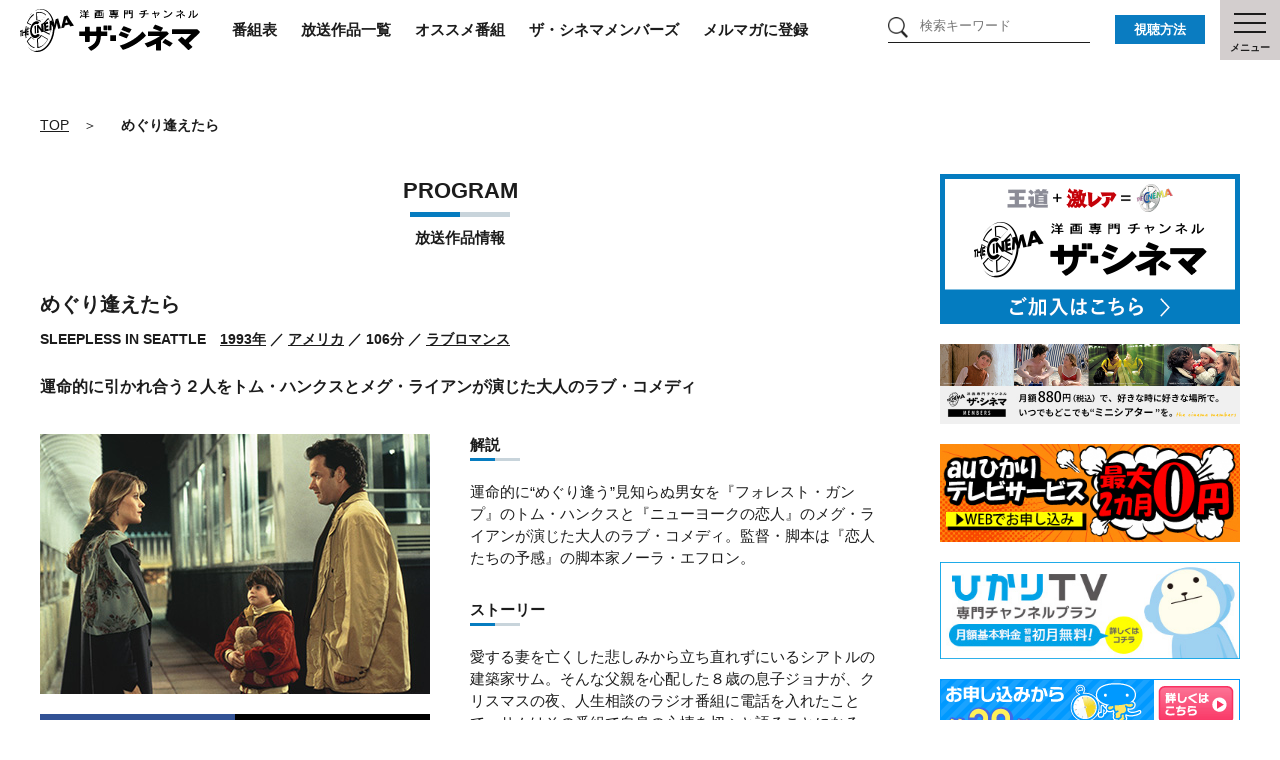

--- FILE ---
content_type: text/html; charset=UTF-8
request_url: https://www.thecinema.jp/program/00158
body_size: 9204
content:
<!doctype html>
<html>

    <head>
        <meta charset="UTF-8">
        <meta name="description" content="運命的に“めぐり逢う”見知らぬ男女を『フォレスト・ガンプ』のトム・ハンクスと『ニューヨークの恋人』のメグ・ライアンが演じた大人のラブ・コメディ。監督・脚本は『恋人たちの予感』の脚本家ノーラ・エフロン。">
        <meta name="keywords" content="めぐり逢えたら,ザ・シネマ,映画専門チャンネル,ハリウッド,激レア">

                <!-- Google Tag Manager -->
        <script>
        (function(w,d,s,l,i){
            w[l]=w[l]||[];
            w[l].push({'gtm.start': new Date().getTime(),event:'gtm.js'});
            var f=d.getElementsByTagName(s)[0],
                j=d.createElement(s),dl=l!='dataLayer'?'&l='+l:'';
            j.async=true;
            j.src='https://www.googletagmanager.com/gtm.js?id='+i+dl;
            f.parentNode.insertBefore(j,f);
        })(window,document,'script','dataLayer','GTM-K45KWPQ');
        </script>
        <!-- End Google Tag Manager -->
        
        <!-- ============ include content ========= -->
        <title>めぐり逢えたら||洋画専門チャンネル ザ・シネマ</title>
        <!-- ============ include content ========= -->
        <meta name="viewport" content="width=device-width,initial-scale=1, minimum-scale=1, maximum-scale=1, user-scalable=no">

        <link rel="apple-touch-icon" href="/apple-touch-icon.png" />
        <link rel="shortcut icon" href="/favicon.ico">
        <meta property="og:title" content="めぐり逢えたら">
    <meta property="og:image" content="https://www.thecinema.jp/updata/00158.jpg">
    <meta property="og:url" content="https://www.thecinema.jp/program/00158">

<meta property="og:type" content="website">
<meta property="og:site_name" content="洋画専門チャンネル ザ・シネマ">
<meta property="og:description" content="ザ・シネマは、ハリウッド最新作などのメジャータイトルから懐かしのクラシック映画、マニア垂涎ものの、未公開含む激レア作品までにこだわった映画ファン必見の洋画専門チャンネルです。">
<meta property="og:locale" content="ja_JP">

<!--Twitter用-->
<meta name="twitter:card" content="summary_large_image" />

        <!--common css-->
        <link rel="stylesheet" href="/assets/css/common.css">
        <link rel="stylesheet" href="/assets/css/remodal.css">
        <link rel="stylesheet" href="/assets/css/slick.css">
        <link href="/assets/css/detail.css" rel="stylesheet" type="text/css" />

        <!--lib css-->
        <!--common js-->
        <script type="text/javascript" src="/assets/js/common.js"></script>
        <script type="text/javascript" src="/assets/js/kinenote.scroll.js"></script>

        <!--[if lt IE 9]>
        <script src="//html5shiv.googlecode.com/svn/trunk/html5.js"></script>
        <script src="//css3-mediaqueries-js.googlecode.com/svn/trunk/css3-mediaqueries.js"></script>
        <![endif]-->
    </head>

    <body>

                <!-- Google Tag Manager (noscript) -->
        <noscript>
            <iframe src="https://www.googletagmanager.com/ns.html?id=GTM-K45KWPQ"
                    height="0" width="0" style="display:none;visibility:hidden"></iframe>
        </noscript>
        <!-- End Google Tag Manager (noscript) -->
        
        <div class="wrapper">

            <!-- ============ include header ========= -->
            <!-- Google Tag Manager (noscript) -->
<noscript><iframe src="https://www.googletagmanager.com/ns.html?id=GTM-K45KWPQ"
height="0" width="0" style="display:none;visibility:hidden"></iframe></noscript>
<!-- End Google Tag Manager (noscript) -->

<div id="top"></div>

<!-- ============================= [nav] ============================= -->
<nav class="fnav cinema-header">
	<div class="header-inner">
		<a href="/" class="head-logo">
			<img src="/assets/img/logo.svg" alt="洋画専門チャンネル ザ・シネマ" width="260" height="62">
		</a>
		
		<a href="/timetable/" class="header-cont ws-no">番組表</a>
		<a href="/program/" class="header-cont pc">放送作品一覧</a>
		<a href="/recommend/" class="header-cont pc">オススメ番組</a>
		<a href="https://cineclub.thecinema.jp/" target="_blank" class="header-cont pc">ザ・シネマメンバーズ</a>
		<a href="/mail/" class="header-cont pc">メルマガに登録</a>
		<a href="/program/" class="header-cont sp">放送一覧</a>
		<a href="/recommend/" class="header-cont sp">オススメ</a>
	</div>
</nav>



<form action="/search" method="get">
	<div class="search-box pc"><input type="text" name="keyword" placeholder="検索キーワード"></div>
</form>	

<nav class="fnav howto-nav">
    <a href="/howto/">視聴方法</a>
</nav>

<nav class="fnav menu-nav">
    <div class="menu-nav-ico">
        <span></span>
        <span></span>
        <span></span>
    </div>
    <p>メニュー</p>
</nav>

<!--
<nav class="fnav program-nav">
    <a href="/timetable/">
        <div class="program-nav-ico">
            <span></span>
            <span></span>
            <span></span>
            <span></span>
            <span></span>
            <span></span>
        </div>
        <p>番組表</p>
    </a>
</nav>
<nav class="fnav column-nav">
    <a href="/article/">
        <div class="column-nav-ico">
            <span></span>
            <span></span>
        </div>
        <p>コラム</p>
    </a>
</nav>
<nav class="fnav cinemamem-nav">
    <a target="_blank" href="https://cineclub.thecinema.jp/">
        <div class="cinemamem-nav-ico">
        <span></span>
        </div>
    </a>
</nav>
-->

<!-- ============================= [menu] ============================= -->
<nav class="l-menu">

	<div class="l-menu-inner">
		<dl class="left-menu">
			
			<form action="/search" method="get">
				<div class="search-box sp"><input type="text" name="keyword" placeholder="検索キーワード"></div>
			</form>
			
			<dt>番組表</dt>
			<dd class="s-cont mb20">
				<dl>
					<dt><a href="/timetable/" class="arrow">日別番組表</a></dt>
					<dt><a href="/timetable#timetable-monthly" class="arrow">月間番組表PDF</a></dt>
				</dl>
			</dd>
			
			<dt>放送作品</dt>
			<dd class="s-cont mb20">
				<dl>
					<dt><a href="/program/" class="arrow">放送作品一覧</a></dt>
				</dl>
			</dd>

			<dt>おすすめ番組</dt>
			<dd class="s-cont mb20">
				<dl>
					<dt><a href="/recommend" class="arrow">今月のおすすめ</a></dt>
					<dt><a href="/recommend?month=next" class="arrow">来月のおすすめ</a></dt>
				</dl>
			
			</dd>
			
			<dt>コラム＆ニュース</dt>
			<dd class="s-cont mb20">
				<dl>
					<dt><a href="/article/" class="arrow">コラム＆ニュース一覧</a></dt>
					<dt><a href="/diamondcinema/" class="arrow">ダイヤモンド・シネマコラム</a></dt>
					<dt><a href="/columnist/" class="arrow">コラムニスト一覧</a></dt>
				</dl>
			</dd>
			
		</dl>
		
		
		
		<dl class="center-menu">

			<dt>特設ページ</dt>
			<dd class="s-cont">
				<dl class="special-ttl">
					<dt><a href="/special/shin-roku/" class="arrow">ワイルド・スピード【ザ・シネマ新録版】</a></dt>
					<dt><a href="/special/wildspeed/" class="arrow">ワイルド・スピードシリーズ一挙放送</a></dt>
					<dt><a href="/special/3920th/" class="arrow">ザ・シネマ開局20周年</a></dt>
				</dl>
			</dd>
		</dl>
		
		
		<div class="right-menu">
			<dt class="m-cont"><a href="/present/" class="arrow">プレゼント</a></dt>
			
			<dt class="m-cont"><a href="https://cineclub.thecinema.jp/" target="_blank" class="arrow">ザ・シネマメンバーズ</a></dt>
			
			<dt class="m-cont"><a href="/howto/" class="arrow">視聴方法</a></dt>
			
			<dt class="m-cont"><a href="/about/" class="arrow">ザ・シネマとは</a></dt>
			
			<dt class="m-cont"><a href="/mail/" class="arrow">メルマガに登録</a></dt>
			
			<dt class="m-cont"><a href="/request/" class="arrow">ご意見・リクエスト</a></dt>
			
			<dt class="m-cont"><a href="/faq/" class="arrow">よくあるご質問</a></dt>
			
<!--
			<dt><a href="/ad/">広告出稿について<br><span>AD</span></a></dt>
			<dt><a href="/company/">会社概要<br><span>COMPANY</span></a></dt>
			<dt><a href="/privacy/">プライバシーポリシー<br><span>PRIVACY POLICY</span></a></dt>
			<dt><a href="/link/">リンク<br><span>LINK</span></a></dt>
-->	
			
			<div class="menu-bottom">

				<div class="sns-box">
		<!--			<p class="sns-ttl">ザ・シネマ公式アカウント</p>-->
					<ul>
						<li class="l-menu-facebook"><a href="https://www.facebook.com/the.cinema.jp/" target="_blank">Facebook</a></li>
						<li class="l-menu-twitter"><a href="https://twitter.com/thecinema_ch" target="_blank">Twitter</a></li>
						<li class="l-menu-youtube"><a href="https://www.youtube.com/channel/UCtya3tpJM5WRV-J2sCX_wQQ" target="_blank">YouTube</a></li>
					</ul>
				</div>
			</div>
			
		</div>

	</div>
	



	
	
	
	
	
	
	
<!--
    <dl class="l-menu-inner">
        <dt><a href="/">TOP</a></dt>
        <dt class="plus" id="main-program">放送作品<br><span>PROGRAM</span></dt>
        <dd class="sub-menu" id="sub-program">
            <dl>
                <dt><a href="/program/">放送作品一覧<br><span>PROGRAM ALL</span></a></dt>
                <dt><a href="/recommend/">今月・来月のオススメ作品<br><span>RECOMMEND</span></a></dt>
            </dl>
        </dd>
        <dt class="plus" id="main-article">コラム＆ニュース<br><span>COLUMN &amp; NEWS</span></dt>
        <dd class="sub-menu" id="sub-article">
            <dl>
                <dt><a href="/article/">コラム＆ニュース一覧<br><span>ARTICLE ALL</span></a></dt>
                <dt><a href="/diamondcinema/">ダイヤモンド・シネマコラム<br><span>DIAMOND CINEMA COLUMN</span></a></dt>
                <dt><a href="/columnist/">コラムニスト一覧<br><span>COLUMNIST ALL</span></a></dt>
            </dl>
        </dd>
        <dt class="plus" id="main-special">特設ページ<br><span>SPECIAL</span></dt>
        <dd class="sub-menu" id="sub-special">
            <dl>
                <dt><a href="/special/shin-roku/">ジュラシック・ワールド【ザ・シネマ新録版】<br><span>SPECIAL</span></a></dt>
                <dt><a href="/special/jurassic/">ジュラシック祭2025<br><span>SPECIAL</span></a></dt>
                <dt><a href="/special/columbiapictures100/">ザ・シネマ×コロンビア・ピクチャーズ100周年連動企画<br><span>SPECIAL</span></a></dt>
            </dl>
        </dd>
        <dt><a href="/timetable/">番組表<br><span>TIMETABLE</span></a></dt>
        <dt><a href="/howto/">視聴方法<br><span>HOW TO</span></a></dt>
        <dt class="plus" id="main-about">ザ・シネマについて<br><span>ABOUT THE CINEMA</span></dt>
        <dd class="sub-menu" id="sub-about">
            <dl>
                <dt><a href="/about/">ザ・シネマとは<br><span>ABOUT</span></a></dt>
                <dt><a href="/request/">ご意見・リクエスト<br><span>REQUEST</span></a></dt>
                <dt><a href="/faq/">よくあるご質問<br><span>FAQ</span></a></dt>
                <dt><a href="/ad/">広告出稿について<br><span>AD</span></a></dt>
                <dt><a href="/company/">会社概要<br><span>COMPANY</span></a></dt>
                <dt><a href="/privacy/">プライバシーポリシー<br><span>PRIVACY POLICY</span></a></dt>
                <dt><a href="/link/">リンク<br><span>LINK</span></a></dt>
            </dl>
        </dd>
        <dt><a href="/present/">プレゼント<br><span>PRESENT</span></a></dt>
    </dl>
-->

</nav>
            <!-- ============ /include header ========= -->

            <!-- ============ include content ========= -->
            <!-- ============================= [main area] ============================= -->
<main class="main-contents">

    <div class="breadcrumb">
        <ul class="breadcrumb-list">
            <li><a href="/">TOP</a></li>
            <li>めぐり逢えたら</li>
        </ul>
    </div>

    <!-- ============================= [left area] ============================= -->
    <div class="left-contents">

        <!-- ============================= [program] ============================= -->
        <section class="program-area">
            <div class="ttl-box">
              <p class="ttl-main ttl-main-en">PROGRAM</p>
              <p class="ttl-sub">放送作品情報</p>
            </div>
            <div class="program-ttl">
                <h1>めぐり逢えたら</h1>
                <!-- <p>SLEEPLESS IN SEATTLE　<a href="/search?age%5B%5D=1990-1999#refine">1993年</a> -->
                <p>SLEEPLESS IN SEATTLE　<a href="/search?age%5B%5D=1990-1999">1993年</a>

                                                    <!--  ／ <a href="/search?country=アメリカ#refine">アメリカ</a> -->
                     ／ <a href="/search?country=アメリカ">アメリカ</a>
                                
                                    ／ 106分
                
                                                    <!--  ／ <a href="/search?genre_id%5B%5D=13#refine">ラブロマンス</a> -->
                     ／ <a href="/search?genre_id%5B%5D=13">ラブロマンス</a>
                                
                </p>
            </div>
            <div class="program-lead">運命的に引かれ合う２人をトム・ハンクスとメグ・ライアンが演じた大人のラブ・コメディ</div>

            <!-- ========= [左カラム] ========= -->
            <div class="program-left">
                <div class="program-inner-item">
                    <figure class="program-img"><img src="/updata/00158.jpg"></figure>
                    <ul class="program-sns">
                        <li class="fb"><a href="https://www.facebook.com/sharer.php?u=https://www.thecinema.jp/program/00158&t=洋画専門チャンネル ザ・シネマ | めぐり逢えたら" target="_blank" onclick="window.open(encodeURI(decodeURI(this.href)), 'fecebook', 'width=650, height=470, personalbar=0, toolbar=0, scrollbars=1, sizable=1'); return false;"><span>シェアする</span></a></li>
                        <li class="tw"><a href="https://twitter.com/share?url=https://www.thecinema.jp/program/00158" target="_blank" onclick="window.open(encodeURI(decodeURI(this.href)), 'tweetwindow', 'width=650, height=470, personalbar=0, toolbar=0, scrollbars=1, sizable=1'); return false;"><span>ポストする</span></a></li>
                    </ul>
                                    </div>

                                    	<div class="program-none">
                    		<p class="caution-end">放送が終了した作品です。現在本作品の放送予定はございません。</p>
							<a class="btn-medium" href="/program/">ザ・シネマの放送作品一覧はコチラ</a>
                    	</div>
                
                
                
            </div>

            <!-- ========= [右カラム] ========= -->
            <div class="program-right">

                                    <div class="program-inner-item">
                        <h5>解説</h5>
                        <p>運命的に“めぐり逢う”見知らぬ男女を『フォレスト・ガンプ』のトム・ハンクスと『ニューヨークの恋人』のメグ・ライアンが演じた大人のラブ・コメディ。監督・脚本は『恋人たちの予感』の脚本家ノーラ・エフロン。</p>
                    </div>
                
                                    <div class="program-inner-item">
                        <h5>ストーリー</h5>
                        <p>愛する妻を亡くした悲しみから立ち直れずにいるシアトルの建築家サム。そんな父親を心配した８歳の息子ジョナが、クリスマスの夜、人生相談のラジオ番組に電話を入れたことで、サムはその番組で自身の心情を切々と語ることになる。はるか遠くのボルチモアでこの放送を聞いて涙したのは婚約を発表したばかりのアニー。ラジオの声に運命を感じたアニーは、サムのことが頭から離れなくなり、彼を探し始めることに…。</p>
                    </div>
                
                                    <div class="program-inner-item">
                        <h5>監督</h5>
                        <p><a href="/search?keyword=ノーラ・エフロン">ノーラ・エフロン</a></p>
                    </div>
                
                <div class="program-inner-item">

                                            <h5>出演 </h5>
                        <p class="program-fuki-caution">                        </p>
                        <p class="program-cast">
                                                                                                <a href="/search?keyword=トム・ハンクス">トム・ハンクス</a>
                                                                        <br>
                                                                    <a href="/search?keyword=メグ・ライアン">メグ・ライアン</a>
                                                                        <br>
                                                                    <a href="/search?keyword=ビル・プルマン">ビル・プルマン</a>
                                                                        <br>
                                                                    <a href="/search?keyword=ロス・マリンジャー">ロス・マリンジャー</a>
                                                                        <br>
                                                            
                            
                                                            ほか
                                                    </p>
                    
                    <div class="program-info">
                        <dl>
                            <dt>字幕／吹替</dt>
                            <dd>
                                                                                                            字幕
                                                                                                </dd>
                            <dt>掲載制限</dt>
                            <dd>なし</dd>
                        </dl>
                        <dl>
                            <dt>カラー／白黒</dt>
                            <dd>
                                                            カラー
                                                        </dd>
                                                            <dt>画面サイズ</dt>
                                <dd>ワイド画面</dd>
                                                    </dl>
                    </div>
                </div>

                                    <div class="program-inner-item program-hd">
                        <dl>
                            <dt>HD</dt>
                            <dd>※【ザ・シネマHD】にご加入の方は、<br>HD画質でご覧頂けます。</dd>
                        </dl>
                    </div>
                
            </div>
        </section>

        <!-- ============================= [tags] ============================= -->
        <section class="tag-area">
            <h3>オススメキーワード</h3>
            <div class="tag-area-inner">
                <ul class="slide-tag-still">
                    <li>

                                                    <a href="/tag/729">#【特集】バディ・ムービーズ～最高の相棒</a>
                                                    <a href="/tag/732">#【特集】今そこにある近未来</a>
                                                    <a href="/tag/734">#ザ・シネマメンバーズセレクション【チャン・イーモウ監督】</a>
                                                    <a href="/tag/556">#火曜吹替ロードショー</a>
                                                    <a href="/tag/321">#レトロ・ハリウッド　～娯楽の王様の映画たち～</a>
                        
                    </li>
                </ul>
            </div>
        </section>
        
        <!-- ================== [recommend] ================== -->
        <section class="program-relate-area">
        <div class="ttl-box">
          <p class="ttl-main ttl-main-en">RECOMMEND</p>
          <p class="ttl-sub">関連作品をチェック！</p>
        </div>

	   <div class="program-relate"> 
	        <ul class="program-relate-program">
	
	            	            	<a href="/program/07018">
	                <li>
	                        <p class="program-relate-img">
	                                <img src="/updata/07018.jpg" class="img-resize" />
	                        </p>
	                        <div class="program-relate-text">
	                            <p class="program-relate-junre">PROGRAM／放送作品</p>
	                            <p>(吹)エルヴィス</p>
	                        </div>
	                </li>
	            	</a>
	            	            	<a href="/program/07163">
	                <li>
	                        <p class="program-relate-img">
	                                <img src="/updata/07163.jpg" class="img-resize" />
	                        </p>
	                        <div class="program-relate-text">
	                            <p class="program-relate-junre">PROGRAM／放送作品</p>
	                            <p>アステロイド・シティ</p>
	                        </div>
	                </li>
	            	</a>
	            	            	<a href="/program/07124">
	                <li>
	                        <p class="program-relate-img">
	                                <img src="/updata/07124.jpg" class="img-resize" />
	                        </p>
	                        <div class="program-relate-text">
	                            <p class="program-relate-junre">PROGRAM／放送作品</p>
	                            <p>レジェンド・オブ・フォール/果てしなき想い</p>
	                        </div>
	                </li>
	            	</a>
	            	
	        </ul>
	   </div>
    </section>

        <!-- ================== [about] ================== -->
        <section class="program-about-area">
	        <p class="program-about-img"><img src="/assets/img/programs/show/lead_img.png"></p>
	        <div class="program-about-text">
		        <p>「ザ・シネマ」は、映画ファン必見の洋画専門CS放送チャンネル。</p>
		        <p>いつか見ようと思っていたけれど、見ていなかった名作をお届けする「王道」</p>
		        <p>今では見ることの困難な作品をチェックする絶好の機会を提供する「激レア」</p>
	        </div>
	        <a class="program-about-btn" href="/howto/">ザ・シネマを見るには</a>
        </section>


    </div>
    <!-- /.left-contents -->

    <!-- ============================= [right area] ============================= -->
    <aside class="right-contents">

        <!-- ============ include official========= -->
        <section class="side-bnr-area">

	<p><a href="/howto/"><img src="/assets/img/components/official/ban_kanyu.png"></a></p>
	<p><a target="_blank" href="https://cineclub.thecinema.jp/"><img src="/assets/img/components/official/bnr_side.jpg"></a></p>
    <p><a target="_blank" href="https://auhikari.tv/?utm_source=thecinema&utm_medium=banner&utm_campaign=LP"><img src="/assets/img/components/official/ban_auhikari_l.png"></a></p>
    <p><a target="_blank" href="https://www.hikaritv.net/ch_lp/252/?utm_source=hktpartner&utm_medium=other&utm_campaign=hkt_202304_acst-cinema"><img src="/assets/img/components/official/ban_hikaritv_l.png"></a></p>
    <p id="ga_label_skaper14"> <a target="_blank" onclick="ga('send', 'event', 'skp_link', 'click', 'skaper14');" href="https://promo.skyperfectv.co.jp/guide/"><img src="/assets/img/components/official/kanyu_300_70.png"></a></p>
	<p id="ga_label_jcom15"><a target="_blank" onclick="ga('send', 'event', 'jcom_link', 'click', 'jcom15');"href="https://www.jcom.co.jp/promo/spls/?mode=reason4&spl=tcn&cid=s_tcn_reason4&utm_source=spl&utm_medium=referral&utm_campaign=tcn_reason4"><img src="/assets/img/components/official/ban_jcom02.png"></a></p>
</section>

<section class="side-official-area pc">
    <div class="ttl-box">
        <p class="ttl-main ttl-main-en">OFFICIAL</p>
        <p class="ttl-sub">情報満載！<br>ザ・シネマ公式アカウントはコチラ！</p>
    </div>
    <ul class="side-official-list">
        <li><a href="https://www.facebook.com/the.cinema.jp/" target="_blank"><img src="/assets/img/icon_facebook.png" alt="" width="50" height="50"></a></li>
        <li><a href="https://twitter.com/thecinema_ch" target="_blank"><img src="/assets/img/icon_twitter.png" alt="" width="50" height="50"></a></li>
        <li><a href="https://www.youtube.com/channel/UCtya3tpJM5WRV-J2sCX_wQQ" target="_blank"><img src="/assets/img/icon_youtube.png" alt="" width="50" height="50"></a></li>
    </ul>
</section>        <!-- ============ /include official ========= -->

        <!-- ============ include ranking========= -->
        <section class="side-ranking-area">
        <div class="ttl-box">
          <p class="ttl-main ttl-main-en">RANKING</p>
          <p class="ttl-sub">人気のページをチェック！</p>
        </div>

        <nav class="tab-nav">
            <a class="tab-nav-list tab-rank-program current" href="#side-ranking-tab1">放送作品</a>
            <a class="tab-nav-list tab-rank-article" href="#side-ranking-tab2">コラム＆ニュース</a>
        </nav>

        <div class="tab-panel">
            <ul class="ranking-number side-program-list tab-panel-list current" id="side-ranking-tab1">

                                        <li>
                            <a href="/program/07167">
                                <div class="side-program-list-img">
                                    <div class="program-img-inner">
                                        <img src="/updata/07167.jpg" class="img-resize">
                                    </div>
                                </div>
                                <div class="side-program-list-text">
                                    <p class="side-program-list-junre">PROGRAM／放送作品</p>
                                    <p class="side-program-list-ttl">ベネデッタ</p>
                                </div>
                            </a>
                        </li>
                                        <li>
                            <a href="/program/06997">
                                <div class="side-program-list-img">
                                    <div class="program-img-inner">
                                        <img src="/updata/06997.jpg" class="img-resize">
                                    </div>
                                </div>
                                <div class="side-program-list-text">
                                    <p class="side-program-list-junre">PROGRAM／放送作品</p>
                                    <p class="side-program-list-ttl">危険な火遊び</p>
                                </div>
                            </a>
                        </li>
                                        <li>
                            <a href="/program/06919">
                                <div class="side-program-list-img">
                                    <div class="program-img-inner">
                                        <img src="/updata/06919.jpg" class="img-resize">
                                    </div>
                                </div>
                                <div class="side-program-list-text">
                                    <p class="side-program-list-junre">PROGRAM／放送作品</p>
                                    <p class="side-program-list-ttl">マスク(1984)</p>
                                </div>
                            </a>
                        </li>
                                        <li>
                            <a href="/program/07165">
                                <div class="side-program-list-img">
                                    <div class="program-img-inner">
                                        <img src="/updata/07165.jpg" class="img-resize">
                                    </div>
                                </div>
                                <div class="side-program-list-text">
                                    <p class="side-program-list-junre">PROGRAM／放送作品</p>
                                    <p class="side-program-list-ttl">最後の決闘裁判</p>
                                </div>
                            </a>
                        </li>
                                        <li>
                            <a href="/program/05713">
                                <div class="side-program-list-img">
                                    <div class="program-img-inner">
                                        <img src="/updata/05713.jpg" class="img-resize">
                                    </div>
                                </div>
                                <div class="side-program-list-text">
                                    <p class="side-program-list-junre">PROGRAM／放送作品</p>
                                    <p class="side-program-list-ttl">ダウントン・アビー</p>
                                </div>
                            </a>
                        </li>
                
            </ul>

            <ul class="ranking-number side-program-list tab-panel-list" id="side-ranking-tab2">

                                    <li>
                                            <a href="/article/220">
                                                <div class="side-program-list-img">
                                <div class="program-img-inner">
                                    <img src="/data/articles/220/main/pc.jpg" class="img-resize">
                                </div>
                            </div>
                            <div class="side-program-list-text">
                                <p class="side-program-list-junre">COLUMN／コラム</p>
                                <p class="side-program-list-ttl">ハリウッド暗黒史に語り継がれるふたつの怪事件 ― その虚飾にまみれた倒錯と悲哀の世界</p>
                            </div>
                        </a>
                    </li>
                                    <li>
                                            <a href="/article/957">
                                                <div class="side-program-list-img">
                                <div class="program-img-inner">
                                    <img src="/data/articles/957/main/pc.jpg" class="img-resize">
                                </div>
                            </div>
                            <div class="side-program-list-text">
                                <p class="side-program-list-junre">COLUMN／コラム</p>
                                <p class="side-program-list-ttl">すべてのホラー映画の原点　『悪魔のいけにえ』のホントに怖い顛末</p>
                            </div>
                        </a>
                    </li>
                                    <li>
                                            <a href="/article/1172">
                                                <div class="side-program-list-img">
                                <div class="program-img-inner">
                                    <img src="/data/articles/1172/main/pc.jpg" class="img-resize">
                                </div>
                            </div>
                            <div class="side-program-list-text">
                                <p class="side-program-list-junre">COLUMN／コラム</p>
                                <p class="side-program-list-ttl">大都会の孤独という現代社会の病理を描いた巨匠マーティン・スコセッシの傑作『タクシードライバー』</p>
                            </div>
                        </a>
                    </li>
                                    <li>
                                            <a href="/article/1157">
                                                <div class="side-program-list-img">
                                <div class="program-img-inner">
                                    <img src="/data/articles/1157/main/pc.jpg" class="img-resize">
                                </div>
                            </div>
                            <div class="side-program-list-text">
                                <p class="side-program-list-junre">COLUMN／コラム</p>
                                <p class="side-program-list-ttl">“カルト王”リンチのメジャーへの道を開いたのは、名を伏せた、“コメディ王”だった。『エレファント･マン』</p>
                            </div>
                        </a>
                    </li>
                                    <li>
                                            <a href="/article/1193">
                                                <div class="side-program-list-img">
                                <div class="program-img-inner">
                                    <img src="/data/articles/1193/main/pc.jpg" class="img-resize">
                                </div>
                            </div>
                            <div class="side-program-list-text">
                                <p class="side-program-list-junre">COLUMN／コラム</p>
                                <p class="side-program-list-ttl">鬼才クライヴ・バーカーが生んだカルトホラー映画の傑作『ヘルレイザー』シリーズの魅力を紐解く！</p>
                            </div>
                        </a>
                    </li>
                
            </ul>
        </div>

        <a class="btn-medium go-to-ranking" href="/ranking/program">ランキング一覧</a>

    </section>
        <!-- ============ /include ranking ========= -->

    </aside>
    <!-- /.right-contents -->

</main>

            <!-- ============ include content ========= -->

            <!-- ============ include footer ========= -->
              <footer class="global-footer">
      <div class="footer-link">
        <div class="footer-link-list">
          <div class="list-line">
            <p><a href="/timetable/">番組表</a></p>
            <p class="tokutei"><a href="/recommend/">今月・来月のオススメ作品</a></p>
            <p><a href="/program/">放送作品一覧</a></p>
            <p><a href="/article/">コラム＆ニュース一覧</a></p>
            <p><a href="/columnist/">コラムニスト一覧</a></p>
            <p><a href="/about/">ザ・シネマとは</a></p>
            <p><a href="/howto/">視聴方法について</a></p>
          </div>
          <div class="list-line">
            <p><a target="_blank" href="https://cineclub.thecinema.jp/">ザ・シネマメンバーズ</a></p>
            <p><a href="/present/">プレゼント</a></p>
            <p><a href="/pressrelease/">プレスリリース</a></p>
			<!-- <p><a href="https://www.thecinema.jp/vod/" target="_blank">ザ・シネマ VODニュース</a></p>
			<p class="long-txt"><a href="https://www.thecinema.jp/net/" target="_blank">ザ・シネマ インターネット回線ニュース</a></p> -->
            <p><a href="https://www.facebook.com/the.cinema.jp/" target="_blank">Facebook</a></p>
            <p><a href="https://twitter.com/thecinema_ch" target="_blank">X（旧Twitter）</a></p>
            <p><a href="https://www.youtube.com/channel/UCtya3tpJM5WRV-J2sCX_wQQ" target="_blank">YouTube</a></p>
			<p><a href="/mail/">メルマガに登録</a></p>
          </div>
          <div class="list-line">
            <p><a href="/faq/">よくあるご質問</a></p>
            <p><a href="/ad/">広告出稿について</a></p>
            <p><a href="/company/">会社概要</a></p>
            <p><a href="/privacy/">プライバシーポリシー</a></p>
            <p><a href="/terms/">使用条件</a></p>
            <p><a href="/link/">リンク</a></p>
            <p><a href="/request/">リクエスト</a></p>
            <p class="tokutei"><a href="/assets/gijiroku2025_2.pdf" target="_blank">番組審議会議事録（PDF）</a></p>
          </div>

        </div>
        <p class="footer-logo"><a href="/"><img src="/assets/img/footer_logo.png" alt="洋画専門チャンネル ザ・シネマ"></a></p>
      </div>
    </footer>

<p class="scr btn-pagetop"><a class="pagetop" href="#top"></a></p>

            <!-- ============ /include footer ========= -->

            <!-- ============ include copyright========= -->
            <section class="copyright">
                『めぐり逢えたら』(C) 1993 TriStar Pictures, Inc. All Rights Reserved.&nbsp;
                『(吹)エルヴィス』(C) 2022 Warner Bros. Ent. All Rights Reserved&nbsp;
                『アステロイド・シティ』(C) 2023 Pop. 87 Productions LLC &amp; Focus Features LLC. All Rights Reserved.&nbsp;
                『レジェンド・オブ・フォール/果てしなき想い』(C) 1994 TriStar Pictures, Inc. All Rights Reserved.&nbsp;
                <br>
        (C) AXN Co., Ltd. All Rights Reserved.
    </section>
            <!-- ============ /include copyright ========= -->

        </div>
        <!-- /.wrapper -->
    </body>

</html>


--- FILE ---
content_type: text/css
request_url: https://www.thecinema.jp/assets/css/slick.css
body_size: 1276
content:
@charset 'UTF-8';

/* Slider */
.slick-slider {
    position: relative;
    display: block;
    box-sizing: border-box;
    -webkit-user-select: none;
       -moz-user-select: none;
        -ms-user-select: none;
            user-select: none;
    -webkit-touch-callout: none;
    -khtml-user-select: none;
    -ms-touch-action: pan-y;
        touch-action: pan-y;
    -webkit-tap-highlight-color: transparent;
}

.slick-list {
    position: relative;
    display: block;
    overflow: hidden;
    margin: 0;
    padding: 0;
}
.slick-list:focus {
    outline: none;
}
.slick-list.dragging {
    cursor: pointer;
    cursor: hand;
}
.slick-slider .slick-track,
.slick-slider .slick-list
{
    -webkit-transform: translate3d(0, 0, 0);
       -moz-transform: translate3d(0, 0, 0);
        -ms-transform: translate3d(0, 0, 0);
         -o-transform: translate3d(0, 0, 0);
            transform: translate3d(0, 0, 0);
}
.slick-track {
    position: relative;
    top: 0;
    left: 0;
    display: block;
  min-width: 100%;
}
.slick-track:before,
.slick-track:after {
    display: table;
    content: '';
}
.slick-track:after {
    clear: both;
}
.slick-loading .slick-track {
    visibility: hidden;
}
.slick-slide {
    display: none;
  width: 700px;
    float: left;
    height: 100%;
    min-height: 1px;
}
[dir='rtl'] .slick-slide {
    float: right;
}
.slick-slide img {
    display: block;
}
.slick-slide.slick-loading img {
    display: none;
}
.slick-slide.dragging img {
    pointer-events: none;
}
.slick-initialized .slick-slide {
    display: block;
}
.slick-loading .slick-slide {
    visibility: hidden;
}
.slick-vertical .slick-slide {
    display: block;
    height: auto;
    border: 1px solid transparent;
}
.slick-arrow.slick-hidden {
    display: none;
}

/* TOP用追記 */
.slide-visual .slick-slide img {
  /*transition: opacity 0.2s ease-out;
  opacity: .5;*/
  opacity: 1;
}
.slide-visual .slick-current img {
  opacity: 1;
}
/* Arrows */
.slick-prev,
.slick-next {
    font-size: 0;
    line-height: 0;
    position: absolute;
    top: 50%;
    margin-top: -20px;
    display: block;
    width: 40px;
    height: 40px;
    padding: 0;
    cursor: pointer;
    color: transparent;
    outline: none;
    background: none;
    z-index: 2;
}
.slick-prev {
    left: 2%;
    border-top:2px solid #fff;
    border-left:2px solid #fff;
    border-bottom:0;
    border-right:0;
  	-webkit-transform: translateX(-3px) rotate(-45deg);
	    -ms-transform: translateX(-3px) rotate(-45deg);
	        transform: translateX(-3px) rotate(-45deg);
}
.slick-next {
    right: 2%;
    border-top:2px solid #fff;
    border-right:2px solid #fff;
    border-bottom:0;
    border-left:0;
  -webkit-transform: translateX(3px) rotate(45deg);
	    -ms-transform: translateX(3px) rotate(45deg);
	        transform: translateX(3px) rotate(45deg);
}
.slick-prev:hover,
.slick-next:hover {
  opacity: 0.5;
  -webkit-transition: .2s linear;
	-moz-transition: .2s linear;
	-o-transition: .2s linear;
	-ms-transition: .2s linear;
}

@media screen and (max-width: 768px) {
  .slick-slide {
    width: 300px;
	z-index: 20;
  }
.slick-prev,
.slick-next {
    margin-top: -10px;
    width: 20px;
    height: 20px;
}
.slick-prev {
  left: 4%;
}
.slick-next {
  right: 4%;
}
}

/* Dots */
.slick-dots {
    position: absolute;
    bottom: -20px;
    display: block;
    width: 100%;
    padding: 0;
    margin: 0;
    list-style: none;
    text-align: center;
}
.slick-dots li {
    position: relative;
    display: inline-block;
    width: 50px;
    height: 5px;
    margin: 0 5px !important;
    padding: 0;
    cursor: pointer;
}
.slick-dots li button {
    font-size: 0;
    line-height: 0;
    display: block;
    width: 50px;
    height: 5px;
    padding: 0;
    cursor: pointer;
    color: transparent;
    border: 0;
    outline: none;
    background: #d3cece;
}
.slick-dots li button:hover,
.slick-dots li button:focus {
    outline: none;
    opacity:0.5;
}
.slick-dots li.slick-active button {
    background: #067cc0;
}

/* for MAIN VISUAL */
.slide-visual .slick-dots {
    bottom:10px;
}
.slide-visual .slick-dots li button:before {
    opacity: .75;
    color: #999;
}
.slide-visual .slick-dots li.slick-active button:before {
    opacity: 1;
    color: #333;
}

@media screen and (max-width: 768px) {
.slide-visual .slick-dots {
    bottom: 10px;
}
  .slick-dots li {
    width: 30px;
  }
.slick-dots li button {
    width: 30px;
    height: 5px;
}
}


--- FILE ---
content_type: text/css
request_url: https://www.thecinema.jp/assets/css/detail.css
body_size: 1443
content:
@charset "UTF-8";

/*
	Detail Page
*/

/* =========================================
DETAIL ------------------ program
========================================= */
.program-ttl {
  margin-bottom: 25px;
  font-weight: bold;
}
.program-ttl h1 {
  font-size: 20px;
  margin-bottom: 10px;
}
.program-ttl p {
  font-size: 14px;
}
.program-lead {
  font-size: 16px;
  font-weight: bold;
  margin-bottom: 35px;
}

.program-left,
.program-right {
  float: left;
}
.program-left {
  width: 390px;
  margin-right: 40px;
}
.program-right {
  width: 410px;
}
.program-inner-item {
  margin-bottom: 30px;
  font-size: 15px;
}

/* program-left */
.program-img {
  width: 390px;
  margin-bottom: 20px;
}
.program-img img {
  width: 100%;
  height: auto;
}
.program-data td {
  padding: 5px 10px 5px 0;
}
.program-data td span.icon {
  display: block;
  width: 20px;
  height: 20px;
  font-size: 14px;
  font-weight: bold;
  text-align: center;
  line-height: 20px;
  background: #c8d4db;
}
.program-column {
  font-size: 14px;
}
.program-column li {
  margin-bottom: 20px;
}
.program-cast {
  line-height: 2;
  margin-bottom: 10px;
}
.program-info dl {
  clear: both;
  overflow: hidden;
  margin-bottom: 13px;
}
.program-info dt,
.program-info dd {
  float: left;
  width: 100px;
  height: 30px;
  font-size: 14px;
  line-height: 30px;
  text-align: center;
}
.program-info dt {
  background: #c8d4db;
}
.program-hd dl {
  vertical-align: middle;
}
.program-hd dt {
  float: left;
  width: 100px;
  height: 30px;
  margin-right: 15px;
  background: #1c1c1c;
  color: #fff;
  font-size: 14px;
  line-height: 30px;
  text-align: center;
}
.program-hd dd {
  font-size: 11px;
}

@media screen and (max-width: 768px) {
  img {
    width: 100%;
    height: auto;
  }
  .program-ttl {
    margin-bottom: 15px;
  }
  .program-ttl h1 {
    font-size: 18px;
  }
  .program-ttl p {
    font-size: 12px;
  }
  .program-lead {
    font-size: 12px;
    margin-bottom: 15px;
  }

  .program-left,
  .program-right {
    float: none;
    width: auto;
    margin-right: 0;
  }
  .program-inner-item {
    margin-bottom: 20px;
    font-size: 13px;
  }
  .program-img {
    width: auto;
    margin-bottom: 10px;
  }
  .program-data img {
    width: auto;
    height: 15px;
    display: block;
  }
  .program-movie {
    position: relative;
    width: 100%;
    padding-top: 56.25%;
  }
  .program-movie iframe {
    position: absolute;
    top: 0;
    right: 0;
    width: 100% !important;
    height: 100% !important;
    border: 1px solid #ccc;
  }
  .program-column {
    font-size: 12px;
  }
  .program-column li {
    margin-bottom: 10px;
  }
  .program-info dt,
  .program-info dd {
    width: 25%;
    height: 23px;
    font-size: 10px;
    line-height: 23px;
  }
  .program-hd dt {
    width: 25%;
    height: 23px;
    line-height: 23px;
  }
  .program-hd dd {
    font-size: 10px;
  }
}

/* =========================================
DETAIL ------------------ tag
========================================= */
.tag-area h3 {
  font-size: 18px;
  font-weight: bold;
  margin-bottom: 20px;
}

/* =========================================
DETAIL ------------------ kinenote
========================================= */
.kinenote-top {
  overflow: hidden;
  margin-bottom: 10px;
  background: #807559;
}
.kinenote-top a {
  float: left;
}
.kinenote-btn02 {
  padding: 10px;
}
.kinenote-review {
  height: 600px;
  overflow-y: auto;
  -webkit-box-sizing: border-box;
  box-sizing: border-box;
  padding: 20px 20px 0;
  border: 2px solid #d5e7f2;
  font-size: 12px;
}
.kinenote-review li {
  padding-bottom: 20px;
  margin-bottom: 20px;
  border-bottom: 1px solid #d5e7f2;
}
.kinenote-review li:last-child {
  margin-bottom: 0;
  border-bottom: 0;
}
dl.kinenote-ttl {
  overflow: hidden;
  width: 390px;
  margin-bottom: 15px;
}
dl.kinenote-ttl dt,
dl.kinenote-ttl dd {
  float: left;
}
dl.kinenote-ttl dt {
  margin-right: 5px;
}
dl.kinenote-ttl dd .kinenote-data {
  margin-bottom: 5px;
  padding-bottom: 3px;
  border-bottom: 1px solid #d5e7f2;
}
dl.kinenote-ttl dd .kinenote-netabare:before {
  content: "ネタバレ";
  display: inline-block;
  width: 60px;
  height: 16px;
  margin-right: 10px;
  background: #f00;
  color: #fff;
  line-height: 16px;
  text-align: center;
}
.kinenote-detail {
  border-bottom: 1px solid #d5e7f2;
}
.kinenote-detail p {
  padding: 10px;
  background: #eaf3f9;
}
.kinenote-close {
  width: 80px;
  margin: 0 auto;
  padding: 15px 0;
  text-align: center;
  line-height: 20px;
  cursor: pointer;
}
.kinenote-close:before {
  content: "×";
  display: inline-block;
  width: 20px;
  height: 20px;
  margin-right: 10px;
  border-radius: 50%;
  color: #fff;
  background: #ccc;
}

/*0320 trvs added*/
@media screen and (max-width: 768px) {
  dl.kinenote-ttl {
    width:auto;
  }
}

/* =========================================
20180711  trvs added 放送終了対応＆吹き替え説明文調整
========================================= */
.program-none {
	margin-bottom: 40px;
}
.program-none  .caution-end {
	font-size: 13px;
	font-weight: bold;
	margin-bottom: 20px;
}
.program-fuki-caution {
	font-weight: bold;
	font-size: 13px;
	margin-bottom: 20px;
}
.program-fuki-caution span {
	font-weight: normal;
}
@media screen and (max-width: 768px) {
.program-none {
	margin-bottom: 20px;
}
.program-fuki-caution {
	margin-bottom: 10px;
}
}







--- FILE ---
content_type: image/svg+xml
request_url: https://www.thecinema.jp/assets/img/logo.svg
body_size: 7599
content:
<?xml version="1.0" encoding="utf-8"?>
<!-- Generator: Adobe Illustrator 21.1.0, SVG Export Plug-In . SVG Version: 6.00 Build 0)  -->
<svg version="1.1" id="レイヤー_1" xmlns="http://www.w3.org/2000/svg" xmlns:xlink="http://www.w3.org/1999/xlink" x="0px"
	 y="0px" viewBox="0 0 429 102" style="enable-background:new 0 0 429 102;" xml:space="preserve" height="62px" width="260px">
<title>アセット 1</title>
<g id="レイヤー_2">
	<g id="レイヤー_1-2">
		<path d="M300.2,62.8c0.1-0.1-0.2-0.5-0.5-0.9l-7.3-7.9c-0.4-0.4-0.7-0.7-0.8-0.6l-0.1,0.1C281.4,65.9,261.8,80,238,86.8h-0.1
			c-0.1,0,0.1,0.4,0.4,0.8l6.2,8.5c0.4,0.5,1,0.7,1.5,0.6c0,0,0.1,0,1.5-0.4C267.9,90.1,290.4,74.7,300.2,62.8L300.2,62.8z M193,43
			c0-0.6-0.4-1-1-1h-9c-0.6,0-1,0.4-1,1v9c0,0.6-0.4,1-1,1h-14c-0.6,0-1-0.4-1-1v-9c0-0.6-0.4-1-1-1h-9c-0.6,0-1,0.4-1,1v9.1
			c0,0.6-0.4,1-1,1h-12c-0.6,0-1,0.4-1,1v9c0,0.6,0.4,1,1,1h12c0.6,0,1,0.4,1,1v12c0,0.6,0.4,1,1,1h9c0.6,0,1-0.4,1-1V65
			c0-0.6,0.4-1,1-1h15.1c0.5,0,0.7,0.4,0.4,0.8c0,0,0.1,8.2-4,14.5s-16,11.6-16,11.6c-0.5,0.1-0.6,0.6-0.3,1l6.3,6.5
			c0.4,0.4,1,0.6,1.6,0.4c0,0,11.9-5.5,17.5-14.3c4.6-7.1,5.2-19.7,5.2-19.7c0.3-0.5,0.9-0.8,1.5-0.8H207c0.6,0,1-0.4,1-1v-9
			c0-0.6-0.4-1-1-1h-13c-0.6,0-1-0.4-1-1V43z M216,76h12c0.6,0,1-0.4,1-1V63c0-0.6-0.4-1-1-1h-12c-0.6,0-1,0.4-1,1v12
			C215,75.6,215.4,76,216,76C216,76.1,216,76.1,216,76L216,76z M354.3,58.8c0.4-0.4,0.4-1,0-1.4l-3.4-3.6c-0.5-0.4-1.1-0.7-1.7-0.7
			H306c-0.6,0-1,0.4-1,1v9c0,0.6,0.4,1,1,1h26.8c0.5,0,0.6,0.2,0.1,0.5c0,0-18.5,12.1-35.6,16.8h-0.1c-0.1,0,0,0.4,0.3,0.9l5.6,7.8
			c0.3,0.4,0.7,0.8,0.8,0.8h0.1c7.8-2.2,19.2-7.9,19.2-7.9c0.5-0.2,0.9,0,0.9,0.6v13.6c0,0.6,0.4,1,1,1h10c0.6,0,1-0.4,1-1V75.6
			c0-0.6,0.3-1.2,0.8-1.6c0,0,5.4-4.3,14.5-12.2C352.6,60.6,354.3,58.8,354.3,58.8z M423.7,48.8c-0.5-0.4-1.1-0.7-1.7-0.7h-59
			c-0.6,0-1,0.4-1,1v9c0,0.6,0.4,1,1,1h43.7c0.6,0,0.7,0.4,0.4,0.8l-12.7,12.5c-0.4,0.4-1.1,0.4-1.5,0l-6.4-6.2
			c-0.4-0.4-1.1-0.4-1.5-0.1l-8.1,6.7c-0.4,0.3-0.4,0.9-0.1,1.3c0,0,0.1,0.1,0.1,0.1l24,23c0.4,0.4,1.1,0.4,1.5,0.1l8.1-6.7
			c0.4-0.3,0.5-0.9,0.2-1.2c0,0-0.1-0.1-0.1-0.1l-7.8-7.5c-0.4-0.4-0.4-1,0-1.4c0,0,15.3-14.2,23.2-22.2c0.8-0.8,2.7-3,2.7-3
			c0.4-0.4,0.4-1.1,0-1.5L423.7,48.8z M265.5,48.8c0.2-0.4,0.1-0.9-0.2-1.1c-0.1,0-0.1-0.1-0.2-0.1l-17.4-6.9
			c-0.5-0.2-1.1,0-1.4,0.5l-4.4,7.2c-0.2,0.4-0.1,0.9,0.2,1.1c0.1,0,0.1,0.1,0.2,0.1l17.4,6.9c0.5,0.2,1.1,0,1.4-0.5L265.5,48.8z
			 M340.7,45.2c0.2-0.4,0.1-0.9-0.2-1.1c-0.1,0-0.1-0.1-0.2-0.1l-17.4-6.9c-0.5-0.2-1.1,0-1.4,0.5L317,45c-0.2,0.4-0.1,0.9,0.2,1.1
			c0.1,0,0.1,0.1,0.2,0.1l17.4,6.8c0.5,0.2,1.1,0,1.4-0.5L340.7,45.2z M339.7,78.4c-0.3,0.3-0.3,0.8,0.1,1.1c0,0,0.1,0.1,0.2,0.1
			l16.2,9.4c0.5,0.3,1.1,0.2,1.5-0.3l5.8-6.9c0.3-0.3,0.3-0.8-0.1-1.1c0,0-0.1-0.1-0.2-0.1l-16.2-9.3c-0.5-0.3-1.1-0.2-1.5,0.3
			L339.7,78.4z M259.1,61.6c0.2-0.4,0.1-0.9-0.2-1.1c-0.1,0-0.1-0.1-0.2-0.1l-17.4-6.9c-0.5-0.2-1.1,0-1.4,0.5l-4.4,7.2
			c-0.2,0.4-0.1,0.9,0.2,1.1c0.1,0,0.1,0.1,0.2,0.1l17.4,6.9c0.5,0.2,1.1,0,1.4-0.5L259.1,61.6z"/>
		<path d="M207,39.1h-7c-0.6,0-1,0.4-1,1v9c0,0.6,0.4,1,1,1h7c0.6,0,1-0.4,1-1V40C208,39.5,207.5,39.1,207,39.1z"/>
		<path d="M217,39.1h-7c-0.6,0-1,0.4-1,1v9c0,0.6,0.4,1,1,1h7c0.6,0,1-0.4,1-1V40C218,39.5,217.5,39.1,217,39.1z"/>
		<path d="M144.3,21.4l-1.8-1.3c-0.2-0.1-0.2-0.4-0.1-0.5c0.8-1,1.6-2,2.3-3c0.6-1,1.2-2.1,1.7-3.2c0.1-0.1,0.2-0.2,0.4-0.2
			c0,0,0.1,0,0.1,0.1l1.4,1c0.2,0.1,0.2,0.4,0.2,0.6C147.2,17.2,145.9,19.5,144.3,21.4z M146.3,11.3c-1-0.9-2.2-1.7-3.3-2.4
			c-0.2-0.1-0.2-0.3-0.1-0.4c0,0,0,0,0-0.1l0.8-1c0.1-0.2,0.4-0.2,0.6-0.1l3.2,2.1c0.2,0.1,0.2,0.3,0.1,0.5c0,0,0,0,0,0L146.3,11.3z
			 M147.1,6.4c-1.1-0.8-2.2-1.6-3.3-2.3c-0.2-0.1-0.2-0.3-0.1-0.4c0,0,0,0,0-0.1l0.9-1.1c0.1-0.2,0.4-0.2,0.6-0.1l3.2,2.1
			c0.1,0.1,0.2,0.3,0.1,0.4c0,0,0,0-0.1,0.1L147.1,6.4z M158.4,18c-0.2,0-0.4,0.2-0.4,0.4c0,0,0,0,0,0v3.5c0,0-0.3,0.4-0.5,0.1h-1.8
			c-0.2,0.2-0.7-0.1-0.7-0.1v-3.5c0-0.2-0.2-0.4-0.4-0.4c0,0,0,0,0,0h-6.1c-0.2,0-0.4-0.2-0.4-0.4v-1.3c0-0.2,0.2-0.4,0.4-0.4h6.1
			c0.2,0,0.4-0.1,0.4-0.4c0,0,0,0,0,0v-2.2c0-0.2-0.2-0.4-0.4-0.4h-4.2c-0.2,0-0.4-0.2-0.4-0.4c0,0,0,0,0,0v-1.2
			c0-0.2,0.2-0.4,0.4-0.4c0,0,0,0,0,0h4.2c0.2,0,0.4-0.2,0.4-0.4V8.4c0-0.2-0.2-0.4-0.4-0.4c0,0,0,0,0,0h-5.2
			c-0.2,0-0.4-0.2-0.4-0.4V6.4c0-0.2,0.2-0.4,0.4-0.4h3.3c0.2,0,0.3-0.1,0.2-0.3c-0.6-0.9-1.2-1.9-1.9-2.7l1.8-0.8
			c0.2-0.1,0.4,0,0.6,0.2l1.8,2.7c0.1,0.2,0,0.4-0.1,0.5c0,0,0,0,0,0l-0.8,0.4c-0.2,0.1-0.2,0.2,0,0.2h3.5c0.2,0,0.4-0.1,0.6-0.3
			c0.7-1.2,1.4-2.4,1.9-3.7l2,0.6c0.2,0,0.3,0.2,0.2,0.3c0,0,0,0.1,0,0.1c0,0-1.2,2.1-1.8,2.9h2.9c0.2,0,0.4,0.2,0.4,0.4v1.3
			c0,0.2-0.2,0.4-0.4,0.4c0,0,0,0,0,0h-5.2c-0.2,0-0.4,0.2-0.4,0.4v2.2c0,0.2,0.2,0.4,0.4,0.4h4.2c0.2,0,0.4,0.2,0.4,0.4v1.2
			c0,0.2-0.2,0.4-0.4,0.4h-4.2c-0.2,0-0.4,0.2-0.4,0.4v2.2c0,0.2,0.2,0.4,0.4,0.4c0,0,0,0,0,0h6.2c0.2,0,0.4,0.1,0.4,0.4
			c0,0,0,0,0,0v1.3c0,0.2-0.2,0.4-0.4,0.4c0,0,0,0,0,0L158.4,18z"/>
		<path d="M190.4,5.1c-0.2,0-0.4,0.2-0.4,0.4v0.2c0,0.2,0.2,0.4,0.4,0.4h4.2c0.2,0,0.4,0.2,0.4,0.4v10.2c0,0.2-0.2,0.4-0.4,0.4
			h-12.2c-0.2,0-0.4-0.2-0.4-0.4c0,0,0,0,0,0V6.4c0-0.2,0.2-0.4,0.4-0.4c0,0,0,0,0,0h4.2c0.2,0,0.4-0.2,0.4-0.4c0,0,0,0,0,0V5.4
			c0-0.2-0.2-0.4-0.4-0.4h-8.2c-0.2,0-0.4-0.2-0.4-0.4V3.4c0-0.2,0.2-0.4,0.4-0.4h20.2c0.2,0,0.4,0.2,0.4,0.4v1.2
			c0,0.2-0.2,0.4-0.4,0.4H190.4z M197.1,22.1c-0.2,0.2-0.1-0.1-0.1-0.1v-0.5c0-0.2-0.2-0.4-0.4-0.4c0,0,0,0,0,0h-16.2
			c-0.2,0-0.4,0.2-0.4,0.4v0.5c0,0,0.4,0.4,0.2,0.1h-1.6c-0.2,0.2-0.4,0.1-0.6-0.1V8.4c0.2-0.2,0.4-0.3,0.6-0.4h2
			c0.2,0,0.4,0.2,0.4,0.4v10.3c0,0.2,0.2,0.4,0.4,0.4h15.2c0.2,0,0.4-0.2,0.4-0.4V8.4c0,0-0.2-0.4,0.1-0.4h1.6
			c0.2,0,0.3,0.1,0.4,0.3c0,0,0,0,0,0.1v13.5c0,0.2-0.1,0.4-0.4,0.1H197.1L197.1,22.1z M187,8.8c0.4-0.2,0.3-0.4,0-0.8h-2.1
			c-0.2,0.4-0.5,0.6-0.9,0.8v1.9c0.3,0.2,0.6,0.3,0.9,0.4h2.1c0.2,0,0.4-0.2,0-0.4V8.8z M187,12.4c0-0.2-0.2-0.4-0.4-0.4
			c0,0,0,0,0,0h-2.2c-0.2,0-0.4,0.2-0.4,0.4c0,0,0,0,0,0v2.2c0,0.2,0.2,0.4,0.4,0.4c0,0,0,0,0,0h2.2c0.2,0,0.4-0.2,0.4-0.4
			c0,0,0,0,0,0V12.4z M193,8.8c-0.3-0.2-0.5-0.5-0.6-0.8h-2.2c-0.2,0.4-0.4,0.6-0.1,0.8v1.9c-0.3,0.2-0.1,0.4,0.1,0.4h2.3
			c0.3-0.1,0.5-0.2,0.6-0.4L193,8.8z M193,12.4c0-0.2-0.2-0.4-0.4-0.4h-2.2c-0.2,0-0.4,0.2-0.4,0.4v2.2c0,0.2,0.2,0.4,0.4,0.4h2.2
			c0.2,0,0.4-0.2,0.4-0.4V12.4z"/>
		<path d="M230.5,18.1c-0.2,0-0.4,0.2-0.4,0.4v0.6c0,0,1,3.6-4.7,3.2l-0.9-1.8c-0.1-0.2,0-0.3,0.2-0.3l3.3-0.7v-1
			c0-0.2-0.2-0.4-0.4-0.4c0,0,0,0,0,0h-8.3c-0.2,0-0.3,0.1-0.1,0.3l2,1.6c0.1,0.1,0.2,0.3,0.1,0.5c0,0,0,0-0.1,0.1l-1.4,1
			c-0.2,0.1-0.4,0.1-0.6,0c-0.9-0.9-1.9-1.7-3-2.5l0.8-0.7c0.2-0.1,0.1-0.3-0.1-0.3h-4.6c-0.2,0-0.4-0.2-0.4-0.4c0,0,0,0,0,0v-1.2
			c0-0.2,0.2-0.4,0.4-0.4c0,0,0,0,0,0h15.2c0.2,0,0.4-0.2,0.4-0.4c0,0,0,0,0,0v-1.3c0-0.2-0.2-0.4-0.4-0.4c0,0,0,0,0,0h-12.2
			c-0.2,0-0.4-0.2-0.4-0.4c0,0,0,0,0,0V6.4c0-0.2,0.2-0.4,0.4-0.4c0,0,0,0,0,0h6.6c0,0,0.4,0.1,0-0.1V5.5c0.4-0.2,0.2-0.4,0-0.5
			h-8.6c-0.2,0.1-0.4-0.3-0.4-0.3V3.6c0.1-0.2,0.3-0.4,0.4-0.6h8.6c0.2,0.2,0.4,0,0-0.2V2.5c0.4-0.2,0.8-0.5,0.8-0.5h1.7
			c0.2,0.1,0.4,0.3,0.5,0.5v0.4c-0.1,0.2,0.1,0.4,0.3,0.2h8.8c0.3,0.2,0.6,0.4,0.9,0.6v1.2c0,0-0.7,0.4-0.9,0.3h-8.8
			c-0.2,0.1-0.4,0.3-0.3,0.5v0.4c-0.1,0.2,0.3,0.1,0.3,0.1h7.3c0,0,0.4,0.4,0.4,0.6V14c0,0.2-0.2,0.4-0.4,0h-1.9
			c-0.2,0.3-0.4,0.5-0.7,0.7v0.9c0,0.2,0.2,0.4,0.4,0.4c0,0,0,0,0,0h4.1c0.2,0,0.4,0.2,0.4,0.4v1.2c0,0.2-0.2,0.4-0.4,0.4
			c0,0,0,0,0,0L230.5,18.1L230.5,18.1z M222,8.6c0.4-0.2,0.2-0.4,0-0.5h-4.6c-0.2,0.1-0.4,0.3-0.4,0.5v0.6c0,0.2,0.2,0.4,0.4-0.1
			h4.6c0.2,0.4,0.4,0.3,0,0.1V8.6z M222,11.5c0.4-0.2,0.2-0.4,0-0.4h-4.6c-0.2,0-0.4,0.2-0.4,0.4v0.6c0,0.2,0.2,0.4,0.4-0.1h4.6
			c0.2,0.4,0.4,0.3,0,0.1V11.5z M231,8.6c-0.3-0.1-0.6-0.3-0.9-0.5h-4.8c-0.2,0.1-0.4,0.3-0.3,0.5v0.6c-0.1,0.2,0.1,0.4,0.3-0.1h4.8
			c0.2,0.4,0.4,0.3,0.9,0.1V8.6z M231,11.5c-0.5-0.2-0.7-0.4-0.9-0.4h-4.8c-0.2,0-0.4,0.2-0.3,0.4v0.6c-0.1,0.2,0.1,0.4,0.3-0.1h4.8
			c0.2,0.4,0.4,0.3,0.9,0.1V11.5z"/>
		<path d="M250.4,12.1c-0.2,0-0.4,0.2-0.4,0.4v9.5c0,0,0.3,0.4,0,0.1h-1.7c-0.2,0.2-0.4,0.1-0.3-0.1V3.2c-0.1-0.2,0.3-0.1,0.3-0.1
			h8.3c0.2,0,0.4,0.2,0.4,0.4v8.3c0,0.2-0.2,0.4-0.4,0.4H250.4z M255,5c0.1-0.2-0.1-0.4-0.3-0.9h-3.9c-0.1,0.4-0.4,0.8-0.8,0.9v1
			c0.4,0.2,0.6,0.4,0.8,0.1h3.9c0.2,0.3,0.4,0.2,0.3-0.1V5z M255,8.4c0-0.2-0.2-0.4-0.4-0.4h-4.1c-0.2,0-0.4,0.1-0.4,0.4v1.3
			c0,0.2,0.2,0.4,0.4,0.4h4.1c0.2,0,0.4-0.1,0.4-0.4V8.4z M263.7,22.2l-0.9-1.8c-0.1-0.2,0-0.4,0.2-0.4l2.9-1.2v-6.4
			c0-0.2-0.2-0.4-0.4-0.4h-6.2c-0.2,0-0.4-0.2-0.4-0.4c0,0,0,0,0,0V3.4c0-0.2,0.2-0.4,0.4-0.4c0,0,0,0,0,0h9.2c0,0,0.4-0.1,0.4,0.1
			v15.6C269.1,21.1,268.3,22.2,263.7,22.2L263.7,22.2z M267,5c-0.4-0.2-0.8-0.5-0.9-1h-3.9c-0.2,0.6-0.4,0.8-0.2,1v1
			c-0.2,0.2,0,0.4,0.2,0.1h3.9c0.2,0.3,0.4,0.2,0.9-0.1V5z M267,8.4c0-0.2-0.2-0.4-0.4-0.4h-4.1c-0.2,0-0.4,0.1-0.4,0.4v1.3
			c0,0.2,0.2,0.4,0.4,0.4h4.1c0.2,0,0.4-0.1,0.4-0.4V8.4L267,8.4z"/>
		<path d="M297.5,12.2c0,4-2,7.2-6.9,9.2l-2.1-1.7c-0.1-0.1-0.2-0.2-0.1-0.4c0,0,0.1-0.1,0.1-0.1c1.7-0.5,3.3-1.4,4.5-2.7
			c1-1.2,1.6-2.8,1.7-4.4c-4,0-8.1,0-10.7,0.1v-1.8c0-0.2,0.2-0.4,0.4-0.4c0,0,0,0,0,0c0,0,6.6,0.1,10.6,0.1V9.3
			c0-0.9,0-1.9-0.1-3.1c-2.2,0.4-4.7,0.7-7,1l-1-1.8c-0.1-0.1,0-0.3,0.1-0.3c0,0,0.1,0,0.1,0c0,0,10.9-1.3,14-2.9l1.5,1.8
			c0.1,0.1,0.1,0.3,0,0.4c0,0-0.1,0.1-0.1,0.1c0,0-2.8,0.9-4.7,1.4c-0.1,1.5-0.1,3-0.1,4.4c3.2,0,6.3,0,8.3-0.1v2.2
			C304,12.2,300.9,12.2,297.5,12.2z"/>
		<path d="M343.6,21.1l-1.1-2.3c-0.1-0.2,0-0.4,0.2-0.5c0,0,0,0,0,0c0,0,3.6,0.1,8.8-2.3c4-2,7.3-5.1,9.6-9l2.3,1.6
			C359.2,15.2,353.7,19.4,343.6,21.1z M348.6,8.8c-1.8-1.4-3.8-2.7-5.9-3.7l1.7-1.5c0.2-0.1,0.4-0.2,0.6-0.1c0,0,1.4,0.7,2.7,1.4
			c0.9,0.5,1.7,1,2.5,1.6c0.1,0.1,0.2,0.2,0.1,0.4c0,0,0,0.1-0.1,0.1L348.6,8.8z"/>
		<path d="M384,12.4v9.6h-2.4c-0.2,0-0.4-0.1-0.4-0.4c0,0,0,0,0,0c0,0,0.1-4.9,0.1-7.3c-2.5,1.6-5.2,2.9-8,3.8l-1.9-1.6
			c-0.1-0.1-0.1-0.2-0.1-0.3c0,0,0.1-0.1,0.1-0.1c2.7-0.8,5.3-1.9,7.8-3.3c2.4-1.4,4.6-3.1,6.4-5.2c-3,0-12,0.1-12,0.1V6
			c0-0.2,0.2-0.4,0.4-0.4c0,0,0,0,0,0h7.2c0-0.5,0-0.9,0-1.4c0-0.7,0-1.4,0-2l2.3,0.1c0.2,0,0.4,0.2,0.4,0.4c0,0,0,0,0,0
			c0,0,0,1.1,0,1.8c0,0.4,0,0.7,0,1.2c1.6,0,3,0,4,0l1.6,1.4C387.9,9,386,10.8,384,12.4z M392,17.6c-2.1-1.5-4.3-2.9-6.6-4l1.5-1.2
			c0.2-0.1,0.4-0.2,0.7-0.1c0,0,2.1,1,3.1,1.6s2.7,1.6,2.7,1.6c0.2,0.1,0.2,0.2,0.1,0.4c0,0,0,0.1-0.1,0.1L392,17.6z"/>
		<path d="M403.5,21.7l-2.6-1.3c-0.2-0.1-0.2-0.3-0.2-0.4c0,0,0,0,0-0.1c0,0,5-2.3,5-11.8c0-1.2,0-2.4-0.1-3.5l2.8,0.1
			C408.5,12,408.5,16.4,403.5,21.7z M413.6,21.4l-1.7-1c-0.2-0.1-0.3-0.3-0.3-0.6c0,0,0.1-5.7,0.1-8.8c0-2.9,0-5.7-0.1-7.9l2.5,0.1
			c0.2,0,0.4,0.2,0.4,0.4c0,0,0,0,0,0c0,0-0.2,5.9-0.2,9.2c0,2.1,0,4,0,5.1c3.5-1.7,6.5-4.4,8.5-7.8l1.9,1.7
			C422,16,418.1,19.3,413.6,21.4z"/>
		<path d="M331,8.2l-8.7,1.1l-0.6-3.8c0-0.2-0.2-0.3-0.4-0.3l-2,0.2l0.7,4.1l-4.9,0.6c-0.2,0-0.3,0.1-0.3,0.3c0,0,0,0,0,0.1l0.4,1.7
			l5.2-0.7l1.6,9.5c0,0.2,0.2,0.3,0.4,0.3c0,0,0,0,0,0l2-0.3l-1.7-9.8l7.3-1c-0.4,0.8-0.9,1.6-1.5,2.3c-0.7,0.8-1.6,1.6-2.4,2.3
			c-0.1,0.1-0.2,0.2-0.1,0.3c0,0,0.1,0.1,0.1,0.1l1.6,0.9c2.3-1.7,4.1-4,5.2-6.7L331,8.2z"/>
		<path d="M41.5,26.8c0.8,0.1,1.6,0.3,2.4,0.6c0.8,0.3,1.6,0.7,2.3,1.2c0.8,0.5,1.5,1.1,2.1,1.7l14.2-16.2c-0.8-0.9-1.8-1.7-2.7-2.5
			c-0.9-0.7-1.9-1.4-2.9-1.9c-1-0.6-2-1-3-1.4c-1-0.4-2-0.7-3.1-0.9c-0.5-0.1-1-0.2-1.5-0.3c-0.5-0.1-1-0.1-1.6-0.2s-1,0-1.6,0
			s-1,0-1.6,0.1S43.6,7,43,7.1s-1,0.2-1.6,0.3s-1,0.3-1.5,0.4c-0.5,0.2-1,0.3-1.5,0.5L39,26.8C39.8,26.7,40.7,26.7,41.5,26.8z
			 M40.6,9.9c0.4-0.2,0.9-0.3,1.3-0.4s0.9-0.2,1.3-0.3s0.9-0.2,1.3-0.2s0.9-0.1,1.4-0.1s0.9,0,1.4,0s0.9,0,1.4,0.1s0.9,0.1,1.4,0.2
			s0.9,0.2,1.4,0.3c0.9,0.2,1.8,0.5,2.7,0.8c2.8,1.1,5.3,2.7,7.3,4.9L49.5,28.6c-0.5-0.5-1.1-1-1.8-1.4c-0.7-0.4-1.4-0.7-2.2-1
			c-0.7-0.3-1.5-0.5-2.3-0.6c-0.7-0.1-1.4-0.1-2.1,0L40.6,9.9z"/>
		<path d="M47.8,64.5c-0.7,0.9-1.4,1.7-2.2,2.5c-0.8,0.7-1.6,1.4-2.5,2c-0.8,0.6-1.7,1-2.6,1.4l0.8,22.3c0.6-0.1,1.2-0.2,1.8-0.3
			s1.2-0.3,1.8-0.4s1.2-0.4,1.8-0.6s1.2-0.5,1.8-0.7s1.2-0.6,1.7-0.9s1.2-0.7,1.7-1s1.1-0.8,1.7-1.2s1.1-0.8,1.7-1.3
			c1.1-0.9,2.2-1.9,3.2-3c1.1-1.1,2.1-2.3,3-3.5c1-1.3,1.9-2.6,2.8-4c0.9-1.4,1.7-2.9,2.5-4.5l-16.8-9.9
			C49.1,62.5,48.5,63.5,47.8,64.5z M65.4,72.2c-1.2,2.5-2.7,4.8-4.4,7c-0.8,1-1.7,2.1-2.6,3c-0.9,0.9-1.8,1.8-2.8,2.6
			c-0.5,0.4-1,0.8-1.5,1.1s-1,0.7-1.5,1s-1,0.6-1.5,0.8s-1,0.5-1.5,0.7s-1,0.4-1.5,0.6c-0.5,0.2-1,0.3-1.5,0.4
			c-0.5,0.1-1,0.2-1.5,0.3s-1,0.1-1.5,0.1l-0.7-18.1c0.8-0.3,1.5-0.7,2.2-1.2c0.8-0.6,1.6-1.2,2.3-1.9c0.8-0.7,1.5-1.5,2.1-2.3
			c0.6-0.8,1.2-1.6,1.7-2.5L65.4,72.2z"/>
		<path d="M72.6,39.3c-0.1-0.9-0.2-1.8-0.3-2.7S72,34.9,71.9,34s-0.3-1.7-0.5-2.5s-0.4-1.6-0.6-2.4s-0.5-1.5-0.7-2.3
			s-0.5-1.5-0.8-2.2s-0.6-1.4-0.9-2s-0.7-1.3-1-1.9L52.2,37c0.4,1.1,0.7,2.3,0.9,3.4c0.2,1.3,0.4,2.5,0.5,3.8c0.1,1.3,0.1,2.7,0,4
			c-0.1,1.3-0.3,2.6-0.6,4l17.4,8.9c0.2-0.9,0.5-1.7,0.7-2.6s0.4-1.8,0.6-2.7s0.3-1.8,0.4-2.7s0.2-1.8,0.3-2.7s0.2-1.8,0.2-2.8
			s0.1-1.8,0.1-2.8s0-1.8,0-2.8S72.6,40.2,72.6,39.3z M72.2,47.8c0,0.8-0.1,1.7-0.2,2.4s-0.2,1.6-0.2,2.3s-0.2,1.5-0.3,2.2
			s-0.2,1.4-0.4,2s-0.3,1.2-0.4,1.8l-14.8-7.3c0.2-1,0.3-2,0.3-3c0.1-1.4,0.1-2.7,0-4.1c-0.1-1.3-0.2-2.6-0.5-3.9
			c-0.1-0.9-0.3-1.8-0.6-2.6l12.8-13.7c0.2,0.4,0.5,0.9,0.7,1.4s0.4,1,0.7,1.6s0.4,1.1,0.6,1.8s0.4,1.3,0.6,2s0.4,1.4,0.5,2.1
			s0.3,1.5,0.5,2.3s0.3,1.6,0.4,2.4s0.2,1.7,0.3,2.6s0.1,1.8,0.2,2.6s0.1,1.7,0,2.6S72.2,47,72.2,47.8L72.2,47.8z"/>
		<path d="M81.9,37.8c-0.1-1.1-0.2-2.1-0.4-3.1s-0.3-2-0.5-3s-0.4-2-0.7-2.9s-0.5-1.9-0.8-2.8s-0.6-1.8-0.9-2.6s-0.6-1.7-1-2.5
			s-0.7-1.6-1.1-2.4s-0.8-1.5-1.2-2.2c-0.4-0.7-0.8-1.4-1.3-2.1s-0.9-1.3-1.3-1.9s-0.9-1.2-1.4-1.8s-1-1.1-1.5-1.6c-1-1-2-2-3.1-2.9
			c-1-0.8-2.1-1.6-3.2-2.3c-1.1-0.7-2.2-1.2-3.4-1.7c-1.1-0.5-2.3-0.9-3.4-1.2C56.2,0.7,55,0.5,55,0.5c-0.6-0.1-1.2-0.2-1.8-0.3
			S52.1,0.1,51.5,0s-1.8,0-1.8,0c-0.6,0-1.2,0-1.8,0.1s-1.2,0.1-1.7,0.2s-1.2,0.2-1.7,0.3S43.4,0.9,42.8,1s-1.1,0.4-1.7,0.5
			S40,2,39.5,2.2S38.4,2.7,37.8,3s-1.1,0.5-1.6,0.9c-0.5,0.3-1.1,0.6-1.6,1s-1,0.7-1.5,1S32,6.6,31.5,7s-1,0.8-1.4,1.2l-0.9,0.8
			c-0.5,0.4-0.9,0.8-1.4,1.2s-0.9,0.8-1.3,1.3s-0.9,0.9-1.3,1.3S24.4,13.5,24,14s-0.8,0.9-1.2,1.4s-0.8,1-1.1,1.4s-0.7,1-1.1,1.5
			s-0.7,1-1,1.5c-0.1,0.1-0.1,0.2-0.2,0.3c2.8-4.5,6.3-8.5,10.4-11.9h0.1l0.7-0.5l0.1-0.1L31,7.4c0.4-0.3,0.7-0.5,1.1-0.8l0.1-0.1
			l0.6-0.4C33,6,33.3,5.8,33.6,5.6h0.1c0.5-0.3,1-0.6,1.5-0.9s1.1-0.6,1.6-0.8l0,0l0.7-0.3c0.3-0.1,0.6-0.3,0.9-0.4l0,0l0.7-0.3
			c0.3-0.1,0.6-0.2,0.9-0.3h0l0.7-0.2c0.3-0.1,0.6-0.2,0.9-0.3l0,0l0.9-0.2l0.7-0.2l0,0l1-0.2L45,1.2l0,0l1.1-0.1L46.7,1h0.1
			C47.3,1,47.8,1,48.4,1c0,0,1.1,0,1.7,0l0,0c0.2,0,0.5,0,0.7,0.1l1,0.1l0,0c0.3,0,0.6,0.1,0.8,0.1s0.5,0.1,0.8,0.1h0.1h0.2
			c0.3,0.1,1,0.2,1.4,0.3l0,0c0.3,0.1,0.7,0.2,1,0.3c0.3,0.1,0.4,0.1,0.6,0.2s0.7,0.3,1,0.4l0.5,0.2l0,0c0.4,0.2,0.8,0.4,1.2,0.6
			l0.4,0.2c0.5,0.3,1,0.6,1.6,0.9s1.1,0.7,1.6,1.1c0.2,0.1,0.4,0.3,0.6,0.4s0.6,0.4,0.9,0.7l0,0c0.3,0.2,0.5,0.5,0.8,0.7
			s0.4,0.4,0.7,0.6c0.2,0.2,0.6,0.6,0.8,0.8l0.6,0.6l0,0c0.3,0.3,0.6,0.7,0.9,1l0.4,0.5l0,0c0.3,0.4,0.6,0.8,1,1.2
			c0.1,0.2,0.2,0.3,0.3,0.5l0,0c0.3,0.4,0.6,0.9,0.9,1.4l0.3,0.5l0,0c0.4,0.6,0.8,1.3,1.2,2c0.4,0.7,0.8,1.4,1.1,2.1l0,0
			c0.2,0.5,0.4,0.9,0.6,1.4c0.1,0.3,0.3,0.5,0.4,0.8l0,0c0.3,0.6,0.5,1.2,0.7,1.9c0.1,0.2,0.1,0.3,0.2,0.5l0,0
			c0.2,0.6,0.4,1.3,0.6,2c0.1,0.2,0.1,0.4,0.2,0.5l0,0c0.2,0.7,0.4,1.4,0.6,2c0.1,0.2,0.1,0.4,0.2,0.6l0,0c0.2,0.7,0.3,1.5,0.5,2.3
			c0,0.2,0.1,0.3,0.1,0.5l0,0c0.2,0.9,0.3,1.8,0.4,2.7c0,0.1,0,0.1,0,0.2l0,0c0.1,1,0.3,2,0.4,3c1.6,15.1-1.9,30.3-9.8,43.3
			c-0.5,0.8-1,1.5-1.5,2.2s-1,1.4-1.6,2.1L65,85.1c-0.4,0.5-0.8,1-1.2,1.5l0,0L63.4,87c-0.4,0.5-0.8,0.9-1.2,1.3l-0.4,0.4
			c-0.4,0.4-0.9,0.9-1.3,1.3l0,0l-0.5,0.5c-0.4,0.4-0.8,0.7-1.2,1.1l0,0c-0.2,0.2-0.4,0.3-0.7,0.5s-0.7,0.6-1.1,0.9l0,0
			c-0.3,0.2-0.5,0.4-0.8,0.6s-0.7,0.5-1,0.7l0,0c-0.6,0.4-1.2,0.8-1.9,1.1c-0.6,0.3-1.2,0.7-1.9,1l0,0l-0.5,0.2
			c-0.5,0.2-0.9,0.4-1.4,0.6l0,0l-0.5,0.2c-0.5,0.2-0.9,0.3-1.3,0.5l0,0L47,97.9c-0.4,0.1-0.9,0.3-1.3,0.4l0,0
			c-0.2,0.1-0.4,0.1-0.7,0.1c-0.4,0.1-0.8,0.2-1.2,0.2l0,0c-0.3,0-0.6,0.1-0.9,0.1s-0.6,0.1-1,0.1l0,0c-0.3,0-0.7,0-1,0h-0.8l0,0
			C39.6,99,38.9,99,38.3,99c-0.6,0-1.8,0.8-1.8,0.8h-0.2l-0.6-0.1c-0.4-0.1-0.8-0.1-1.1-0.2l0,0c-0.2-0.1-0.5-0.1-0.7-0.2
			s-0.6-0.2-1-0.2h0L31.7,99c-0.3-0.1-0.5-0.2-0.8-0.3h-0.1c-0.3-0.1-0.6-0.3-0.9-0.4L29.4,98h0c-0.3-0.1-0.6-0.3-0.9-0.5l-0.6-0.3
			l0,0c-0.3-0.2-0.6-0.4-0.9-0.6l-0.5-0.3l0,0c-0.5-0.3-0.9-0.6-1.4-1c-0.5-0.3-0.9-0.7-1.3-1l0,0l-0.5-0.4
			c-0.3-0.2-0.5-0.4-0.8-0.7l0,0l-0.6-0.6l-0.6-0.6l0,0l-0.6-0.7L20,90.8l0,0c-0.2-0.3-0.5-0.6-0.7-0.8l-0.4-0.5
			c-0.2-0.3-0.5-0.6-0.7-1c-0.1-0.1-0.2-0.3-0.3-0.4l0,0c-0.2-0.2-0.3-0.5-0.5-0.7c0.4,0.6,0.8,1.2,1.2,1.7c0.7,1,1.4,1.9,2.2,2.8
			c0.4,0.4,0.8,0.9,1.2,1.3s0.8,0.8,1.2,1.2s0.9,0.8,1.3,1.2s0.9,0.8,1.4,1.1s1,0.7,1.4,1s1,0.6,1.5,0.9s1,0.6,1.6,0.8
			s1.1,0.5,1.6,0.7c0.6,0.2,1.1,0.4,1.7,0.6s1.2,0.3,1.8,0.5s1.2,0.3,1.8,0.4s1.2,0.2,1.9,0.2s1.3,0.1,1.9,0.1s1.3,0,2-0.1
			s1.3-0.1,2-0.2s1.3-0.2,2-0.4s1.3-0.3,2-0.5s1.3-0.4,2-0.7s1.3-0.5,2-0.8s1.3-0.6,2-1s1.3-0.7,2-1.2s1.3-0.8,1.9-1.3
			s1.3-0.9,1.9-1.5s1.2-1.1,1.9-1.6c1.3-1.2,2.5-2.4,3.6-3.7c1.2-1.3,2.3-2.7,3.4-4.2c1.1-1.5,2.1-3.1,3.1-4.8
			c1-1.7,1.9-3.4,2.8-5.2c0.4-0.9,0.8-1.8,1.2-2.8c0.4-0.9,0.8-1.9,1.1-2.9s0.7-2,1-3s0.6-2,0.9-3s0.5-2,0.8-3.1s0.4-2.1,0.6-3.1
			s0.3-2.1,0.5-3.2s0.3-2.1,0.3-3.2s0.2-2.1,0.2-3.2s0.1-2.1,0.1-3.2s0-2.2-0.1-3.2S82,38.9,81.9,37.8z"/>
		<path d="M23.4,58.4l-7.9,9c-0.1-0.4-0.2-0.8-0.3-1.2s-0.2-0.9-0.3-1.3s-0.2-0.9-0.2-1.4s-0.1-1-0.2-1.5s-0.1-1.1-0.2-1.6
			s-0.1-1.1-0.1-1.7s-0.1-1.2-0.1-1.8s0-1.2,0-1.8s0-1.2,0-1.8s0.1-1.2,0.1-1.8s0.1-1.2,0.1-1.7s0.1-1.1,0.2-1.7s0.1-1.1,0.2-1.6
			s0.1-1,0.2-1.5s0.2-0.9,0.3-1.4s0.2-0.8,0.3-1.2l7.6,4.5c0.1-0.3,0.1-0.7,0.2-1l-9.2-5.4c-0.1,0.6-0.3,1.2-0.4,1.8
			s-0.2,1.2-0.4,1.8s-0.2,1.2-0.3,1.8s-0.2,1.2-0.3,1.8s-0.1,1.2-0.2,1.8s-0.1,1.2-0.2,1.8s-0.1,1.2-0.1,1.9s0,1.3,0,1.9
			s0,1.3,0,1.9s0,1.2,0.1,1.9s0.1,1.2,0.1,1.8s0.1,1.2,0.2,1.8s0.1,1.2,0.2,1.8s0.2,1.2,0.3,1.7s0.2,1.2,0.4,1.7s0.3,1.1,0.4,1.7
			l9.5-10.8C23.4,58.5,23.4,58.4,23.4,58.4z"/>
		<path d="M32.7,11.4c-0.5,0.3-0.9,0.6-1.4,1s-0.9,0.7-1.3,1s-0.9,0.7-1.3,1.1s-0.8,0.8-1.2,1.2c-0.4,0.4-0.8,0.8-1.2,1.2
			s-0.8,0.9-1.1,1.3s-0.7,0.9-1.1,1.3s-0.7,0.9-1,1.4c-0.7,0.9-1.3,1.9-1.9,2.9s-1.2,2-1.8,3.1s-1.1,2.1-1.6,3.2s-1,2.2-1.4,3.3
			l9.5,4.8c0.2-0.5,0.5-1,0.8-1.5l-8-4c0.4-0.9,0.8-1.9,1.2-2.8s0.9-1.8,1.4-2.7s1-1.8,1.6-2.6s1.1-1.7,1.8-2.5
			c0.3-0.4,0.6-0.8,0.9-1.2s0.6-0.8,1-1.1s0.7-0.7,1-1.1s0.7-0.7,1-1s0.7-0.6,1.1-1s0.7-0.6,1.1-0.9c0.4-0.3,0.8-0.5,1.1-0.8
			c0.4-0.2,0.7-0.4,1.1-0.6L32.7,11.4L32.7,11.4z"/>
		<path d="M34.6,90.6c-0.4-0.1-0.8-0.2-1.2-0.3s-0.9-0.3-1.3-0.4s-0.8-0.3-1.3-0.5S30,89,29.6,88.8s-0.8-0.4-1.2-0.7
			s-0.8-0.5-1.1-0.8s-0.7-0.6-1.1-0.9s-0.7-0.6-1-0.9c-0.7-0.6-1.4-1.3-2-2c-0.6-0.7-1.2-1.4-1.8-2.2s-1-1.6-1.5-2.4
			c-0.5-0.8-0.9-1.7-1.3-2.5l8.5-9.1c0.4,0.6,0.9,1.2,1.4,1.8c0.5,0.6,1.1,1.1,1.8,1.6c0.6,0.5,1.3,0.9,2,1.2
			c0.6,0.3,1.2,0.5,1.9,0.7v-1.4l0,0c-0.8-0.2-1.6-0.4-2.4-0.8c-0.8-0.3-1.5-0.8-2.1-1.3c-0.7-0.5-1.3-1.1-1.9-1.7
			c-0.6-0.7-1.1-1.4-1.6-2.1L16.2,76c0.5,1,1,2,1.5,3s1.1,1.9,1.7,2.8c0.6,0.9,1.2,1.8,1.9,2.6c0.7,0.8,1.4,1.6,2.2,2.3
			c0.4,0.4,0.8,0.7,1.2,1s0.8,0.7,1.2,1s0.9,0.6,1.3,0.9s0.9,0.6,1.4,0.8s0.9,0.5,1.4,0.7s1,0.4,1.5,0.6s1,0.3,1.5,0.5
			s1,0.3,1.6,0.4L34.6,90.6z"/>
		<path d="M3.3,64.6l-2,0.4l0,0l0.3-11l0,0L0,54.5l0,0l0.1-3l0,0l5.2-1.7l0,0L5.2,53l0,0l-1.7,0.5l0,0L3.3,64.6z"/>
		<path d="M11,53.7l1-5.8l0,0l1-0.7l0,0l1,15.4l0,0L11,63l0,0l1-6.3l0,0l-5,0.8l0,0l1,6.1l0,0l-3,0.5l0,0l1-14.5l0,0l1-0.7l0,0
			l1,5.6l0,0L11,53.7z"/>
		<path d="M17,49.3V52l0,0l3-0.8l0,0l1,3.6l0,0l-4,0.7v2.7l0,0l3-0.7l0,0l1,3.6l0,0l-6,1.2V46.6l5-1.6l0,0l1,3.5l0,0L17,49.3z"/>
		<path d="M38.5,57.5l-3.3,0.7l0,0l-0.5-17.8l0,0l3.2-1l0,0L38.5,57.5z"/>
		<path d="M40.2,38.6l3.5-1.1l0,0l7.4,9.7l0,0l-0.6-11.8l0,0l4-1.3l0,0l1.2,20l0,0l-4.1,0.8l0,0l-7.5-10.2l0,0l0,0l0,0l0.5,11.7l0,0
			L40.8,57l0,0L40.2,38.6z"/>
		<path d="M61.7,36.3l0.2,3.4l0,0l5.2-1.4l0,0l0.4,4.7l0,0l-5.2,1.3l0,0l0.2,3.6l0,0l5.5-1.3l0,0l0.4,4.8l0,0l-10,2l0,0l-1.3-20.3
			l0,0l9.7-3.1l0,0l0.3,4.6l0,0L61.7,36.3z"/>
		<path d="M71.4,28.5l5-1.6l0,0l5.3,10.8l0,0l3.4-13.6l0,0l5.8-1.9l0,0l6.5,23.4l0,0l-6.4,1.3l0,0l-3.2-13.5l0,0h-0.1l0,0l-3.9,15
			l0,0l-2.3,0.5l0,0l-6-12.1l0,0h-0.1l0,0l-0.5,13.4l0,0l-5.1,1l0,0L71.4,28.5z"/>
		<path d="M114.1,31.9l-6.1,1.5l0,0l1.8-9l0,0h0.1l0,0L114.1,31.9z M117,36.8l2.7,4.4l0,0l8.8-1.8l0,0l-15.9-24.1l0,0l-7.7,2.5l0,0
			l-6.7,27.7l0,0l7.2-1.5l0,0l1.2-5l0,0L117,36.8z"/>
		<path d="M42.5,58.5c-1.3,1.8-3.3,3.1-5.5,3.6l0,0c-5,0.9-8.9-4.2-9-11.1l0,0c-0.1-6.8,3.5-13.4,8.3-15.1l0,0
			c1.8-0.7,3.8-0.5,5.5,0.5l0,0l4.4-5.1l0,0c-2.8-2.5-6.7-3.2-10.2-1.7l0,0C29,32.4,23.9,42.2,24,52l0,0
			c0.1,10.1,5.7,17.9,13.2,16.9l0,0c3.9-0.5,7.6-3.3,10.3-7.5l0,0L42.5,58.5z"/>
	</g>
</g>
</svg>


--- FILE ---
content_type: application/javascript
request_url: https://www.thecinema.jp/assets/js/base.js
body_size: 4928
content:
jQuery(function () {

  //ページトップ
  var topBtn = jQuery('.pagetop');
  var topHash = '#top';
  var viewPos = 00;

  // 先頭に戻るボタンの表示
  jQuery(window).scroll(function () {
    if (jQuery(this).scrollTop() > viewPos) {
      topBtn.fadeIn();
    } else {
      topBtn.fadeOut();
    }
  });

  // jQuery 1.9 以降用のブラウザ判定
  var isHtmlScroll = (function () {
    var html = jQuery('html'),
      top = html.scrollTop();
    var el = jQuery('<div/>').height(10000).prependTo('body');
    html.scrollTop(10000);
    var rs = !!html.scrollTop();
    html.scrollTop(top);
    el.remove();
    return rs;
  })();


  ////////////////////////////////////////////////////////////////////////////////////////////// article 記事にyoytube動画
  $(function () {
    $(".article-body p:has(iframe)").addClass("movie-box");
  });

  //////////////////////////////////////////////////////////////////////////////////////////////PCスマホ出し分け
  $(function () {
    var windowWidth = $(window).width();
    var imgHeight = $('.timetable-list .tt-img').height();
    if (windowWidth < 769) {
      $(function () {
        //タイムテーブルのスマホ時間表示　横の画像とセンター合わせ
        $('.timetable-list .tt-time').css({
          marginTop: imgHeight / 2 - 20
        });
        //フッタのリンクを統合
        $("footer .list-line p").unwrap();
      });
    } else {
      $(function () {
        $('.pch').matchHeight();
      });
      $(function () {
        $('.konna-box p').matchHeight();
      });
    };
    if (windowWidth < 500) {
      //スマホヘッダロゴ横幅
      $(".cinemalogo-mem").width(windowWidth - 180);
      $(".cinemalogo").width(windowWidth - 180);
    }
  });


  ////////////////////////////////////////////////////////////////////////////////////////////// 放送作品一覧高さ揃え
  $(function () {
    $('.program-inner li').matchHeight();
  });
  $(function () {
    $('.series-name-box .name').matchHeight();
  });
  $(function () {
    $('.series-detail').matchHeight();
  });

  ////////////////////////////////////////////////////////////////////////////////////////////// プレゼント関連高さ揃え
  $(function () {
    $('.present-content h4').matchHeight();
  });
  $(function () {
    $('.present-content').matchHeight();
  });

  ////////////////////////////////////////////////////////////////////////////////////////////// IEでロゴをpngに
  var userAgent = window.navigator.userAgent.toLowerCase();
  if (userAgent.match(/(msie|MSIE)/) || userAgent.match(/(T|t)rident/)) {
    $('.cinemalogo img').css('display', 'none');
    $('.cinemalogo a').addClass('cinema-ie');
  } else {

  }

  //////////////////////////////////////////////////////////////////////////////////////////////文字数制限
  //$(function(){
  //    var cutFigure32 = '32'; // カットする文字数
  //    var cutFigure100 = '100'; // カットする文字数
  //    var afterTxt = ' …'; // 文字カット後に表示するテキスト
  //
  //    $('.pickup-text,.pickup-ttl').each(function(){
  //        var textLength = $(this).text().length;
  //        var textTrim = $(this).text().substr(0,(cutFigure32))
  //        if(cutFigure32 < textLength) {
  //            $(this).html(textTrim + afterTxt).css({visibility:'visible'});
  //        } else if(cutFigure32 >= textLength) {
  //            $(this).css({visibility:'visible'});
  //        }
  //    });
  //    $('.article-list-p,.article-list-ttl').each(function(){
  //        var textLength = $(this).text().length;
  //        var textTrim = $(this).text().substr(0,(cutFigure100))
  //        if(cutFigure100 < textLength) {
  //            $(this).html(textTrim + afterTxt).css({visibility:'visible'});
  //        } else if(cutFigure100 >= textLength) {
  //            $(this).css({visibility:'visible'});
  //        }
  //    });
  //});

  //////////////////////////////////////////////////////////////////////////////////////////////メニュー関連
  //グローバルナビ
  $('.menu-trigger').click(function (e) {
    $('.members-nav').toggleClass('active');
    e.preventDefault();
  });

  $('.menu-nav').click(function (e) {
    $('.l-menu').fadeToggle(100);
    $('.l-menu-inner dt').removeClass('active');
    $('.sub-menu').fadeOut(100);
    $('.menu-nav-ico').toggleClass('active');
  });

  $(function () {
    var state = false;
    var scrollpos;
    $('.menu-nav').on('click', function () {
      if (state == false) {
        scrollpos = $(window).scrollTop();
        $('body').addClass('fixed').css({
          'top': -scrollpos
        });
        state = true;
      } else {
        $('body').removeClass('fixed').css({
          'top': 0
        });
        window.scrollTo(0, scrollpos);
        state = false;
      }
    });
  });

  //メニュー
  $('#main-program').click(function (e) {
    $(this).toggleClass('active');
    $('#main-article').removeClass('active');
    $('#main-special').removeClass('active');
    $('#main-about').removeClass('active');
    $('#sub-article').fadeOut(100);
    $('#sub-special').fadeOut(100);
    $('#sub-about').fadeOut(100);
    $('#sub-program').fadeToggle(100);
  });
  $('#main-article').click(function (e) {
    $(this).toggleClass('active');
    $('#main-program').removeClass('active');
    $('#main-special').removeClass('active');
    $('#main-about').removeClass('active');
    $('#sub-program').fadeOut(100);
    $('#sub-special').fadeOut(100);
    $('#sub-about').fadeOut(100);
    $('#sub-article').fadeToggle(100);
  });
  $('#main-special').click(function (e) {
    $(this).toggleClass('active');
    $('#main-article').removeClass('active');
    $('#main-program').removeClass('active');
    $('#main-about').removeClass('active');
    $('#sub-article').fadeOut(100);
    $('#sub-program').fadeOut(100);
    $('#sub-about').fadeOut(100);
    $('#sub-special').fadeToggle(100);
  });
  $('#main-about').click(function (e) {
    $(this).toggleClass('active');
    $('#main-program').removeClass('active');
    $('#main-article').removeClass('active');
    $('#main-special').removeClass('active');
    $('#sub-program').fadeOut(100);
    $('#sub-article').fadeOut(100);
    $('#sub-special').fadeOut(100);
    $('#sub-about').fadeToggle(100);
  });



  //////////////////////////////////////////////////////////////////////////////////////////////TOP キネノート関連
  //この後の作品情報
  $('.coming-area-works li:nth-child(-n + 4)').click(function (e) {
    if (!$(this).hasClass("coming-current")) {
      var index = $('.coming-area-works li').index(this);
      $('.kinenote-comment').removeClass("kinenote-current");
      $('.kinenote-comment').eq(index).addClass("kinenote-current");
      $('.coming-area-works li').removeClass("coming-current");
      $('.coming-area-works li').eq(index).addClass("coming-current");
      e.preventDefault();
    }
  });

  //////////////////////////////////////////////////////////////////////////////////////////////ランキング
  //ランキングのタブ
  $(function () {
    $(".tab-nav a").on('click', function (e) {
      e.preventDefault();
      var target = $(this).attr('href');
      if (!$(target).length) return false;
      $('.tab-nav-list', $(this).closest('.tab-nav')).removeClass('current');
      $(this).closest('.tab-nav-list').addClass('current');
      $('.tab-panel-list', $(target).closest('.tab-panel')).fadeOut(300).removeClass('current');
      $(target).addClass('current').fadeIn(300);

      if ($(this).hasClass('tab-rank-program')) {
        $('.go-to-ranking').attr('href', '/ranking/program');
      } else {
        $('.go-to-ranking').attr('href', '/ranking/article');
      }

      // 画像のリサイズ
      $('.tab-panel-list  .img-resize').css('visibility', 'hidden');
      resizeImage('.tab-panel-list .img-resize');
    });
  });


  //////////////////////////////////////////////////////////////////////////////////////////////TOP ピックアップ
  // ピックアップ
  // 最初に表示するアイテムの数
  var now = 8;
  // アイテムの最大数を取得
  var max = $('.pickup-list li').length;
  // クリックイベント
  $('.pickup-btn').click(function () {
    now += 8; // スライド表示させるアイテムの数
    $('.pickup-list li:lt(' + now + ') ').slideDown(400);
    $('.pickup-list li:lt(' + now + ') .img-resize').css('visibility', 'hidden');
    // 画像のリサイズ
    resizeImage('.pickup-list li:lt(' + now + ') .img-resize');
    if (now > max) now = max;
    if (max <= now) {
      $(".pickup-btn").hide();
    }
  });

  //////////////////////////////////////////////////////////////////////////////////////////////絞り込み検索
  //絞り込み検索タグ選択
  $('.refine-tag input').click(function (e) {
    $(this).toggleClass('selected');
    //e.preventDefault();
  });


  //////////////////////////////////////////////////////////////////////////////////////////////番組表関連
  //タイムテーブルのカレンダー


  //カレンダー当月分
  $(function () {
    $(".this-month .calendar-prev").on('click', function (e) {
      $(".this-month").fadeOut(100);
      $(".prev-month").fadeIn(100);
    });
    $(".this-month .calendar-next").on('click', function (e) {
      $(".this-month").fadeOut(100);
      $(".next-month").fadeIn(100);
    });
  });

  //カレンダー翌月分
  $(function () {
    $(".prev-month .calendar-next").on('click', function (e) {
      $(".prev-month").fadeOut(100);
      $(".this-month").fadeIn(100);
    });
  });

  //カレンダー翌月分
  $(function () {
    $(".next-month .calendar-prev").on('click', function (e) {
      $(".next-month").fadeOut(100);
      $(".this-month").fadeIn(100);
    });
  });

  //番組表のタブ　不要
  $(function () {
    $(".tab-tt-list").on('click', function (e) {
      $(".timetable-box").addClass('tt-simple');
    });
    $(".tab-tt-detail").on('click', function (e) {
      $(".timetable-box").removeClass('tt-simple');
    });
  });

  //////////////////////////////////////////////////////////////////////////////////////////////スライダー関連

  //トップページスライド
  $('.area-slider').on('init', function () {
    $('.slide-visual-wrap').addClass('initialized');
  });
  var windowWidth = $(window).width();
  var sliderHeight = windowWidth * 0.36;
  var sliderHeightSp = windowWidth * 0.5;
  var infoHeight = $('.area-slider .info').outerHeight();
  if (windowWidth > 768) {
    $(function () {
      $('.slide-img img').height(sliderHeight);
      $('.slide-visual').height(sliderHeight);
    });
  } else {
    //     $(function () {
    //       $('.slide-img img').height(sliderHeightSp);
    //       $('.area-slider').height(sliderHeightSp + infoHeight + 60);
    //     });
  }
  $('.slide-visual').slick({
    fade: true,
    autoplay: true,
    autoplaySpeed: 5000,
    speed: 1000,
    arrows: true,
    dots: true,
    centerMode: true,
    centerPadding: '0px',
    slidesToShow: 1,
    variableWidth: false,
    lazyLoad: 'progressive',
    responsive: [{
      breakpoint: 769,
      settings: {
        fade: true,
        speed: 500,
        arrows: true,
        dots: true,
        centerMode: true,
        centerPadding: '0px',
        slidesToShow: 1,
        variableWidth: false,
        lazyLoad: 'progressive'
      }
    }]
  });
  //プレゼントサンクス画面のスライド
  $('.slide-thanks').slick({
    fade: true,
    autoplay: true,
    autoplaySpeed: 5000,
    speed: 1000,
    arrows: true,
    dots: true,
    centerMode: true,
    centerPadding: '0',
    slidesToShow: 1,
    responsive: [{
      breakpoint: 769,
      settings: {
        fade: true,
        speed: 500,
        arrows: true,
        dots: true,
        centerMode: true,
        centerPadding: '0',
        slidesToShow: 1,
        variableWidth: false
      }
    }]
  });

  //タグのスライド
  $('.slide-tag').slick({
    fade: false,
    autoplay: true,
    autoplaySpeed: 5000,
    speed: 400,
    arrows: true,
    dots: false,
    centerMode: true,
    centerPadding: '0px',
    slidesToShow: 1,
    variableWidth: true,
    responsive: [{
      breakpoint: 769,
      settings: {
        fade: false,
        speed: 400,
        arrows: true,
        dots: false,
        centerMode: true,
        centerPadding: '0px',
        slidesToShow: 1,
        variableWidth: true
      }
    }]
  });



  // レビューがない場合の振る舞い
  // ウィンドウ幅が 768px 以内の場合はコメントをループアニメーションする
  // 769px 以上の場合はアニメーションしない
  function displayNotReview() {
    var width = $(window).width(),
      notReview = $('div.kinenote-comment.not-review');

    notReview.each(function () {
      var self = $(this),
        wrap = self.children('div.kinenote-comment-wrapper'),
        ul = self.children('ul');

      if (width <= 768) {
        wrap.css('display', 'block');
        ul.css('display', 'none');
      } else {
        wrap.css('display', 'none');
        ul.css('display', 'block');
      }
    });
  }

  // リサイズ時の実行
  $(window).resize(function () {
    sliderSetting();
    displayNotReview();
  });

  //オススメ作品のスライド
  $('.rec-program-fuyou').slick({
    fade: false,
    autoplay: false,
    speed: 400,
    arrows: false,
    dots: false,
    centerMode: false,
    centerPadding: '0px',
    slidesToShow: 3,
    variableWidth: true,
    unslick: true,
    responsive: [{
      breakpoint: 769,
      settings: {
        fade: false,
        speed: 400,
        arrows: true,
        dots: false,
        centerMode: true,
        centerPadding: '0px',
        slidesToShow: 1,
        variableWidth: false
      }
    }]
  });

  //top-ban-sp
  $(document).ready(function () {
    var windowWidth = $(window).width();
    if (windowWidth <= 768) {
      $('.top-ban-sp-slider').slick({
        slidesToScroll: 1,
        infinite: false,
        swipeToSlide:true,
        slidesToShow: 1.1,
        autoplay: false,
        autoplaySpeed: 4000,
        // speed: 2000,
        prevArrow: false,
        nextArrow: false,
        centerMode: true,
        loop: false
      });
    }
  });




  //////////////////////////////////////////////////////////////////////////////////////////////その他ページ
  //枠コラムバックナンバーアコーディオン
  $(function () {
    $(".column-backnumber dt").on("click", function () {
      $(this).next().slideToggle("slow");
      $(this).toggleClass("active");
      // 画像のリサイズ
      resizeImage('.img-resize');
    });
  });

  //視聴方法アコーディオン
  $(function () {
    $("dt.howto-accordion-btn").on("click", function () {
      $(this).next().slideToggle("slow");
      $(this).toggleClass("howto-active");
    });
  });

  $(function () {
    $(".column-backnumber>dl:first-of-type>dd.open>dl.backnumber-dl>dd:first-of-type").fadeIn(0);
    $(".column-backnumber>dl:first-of-type>dd.open>dl.backnumber-dl>dd:nth-of-type(2)").fadeIn(0);
    $(".column-backnumber>dl:first-of-type>dd.open>dl.backnumber-dl>dt:first-of-type").addClass('active');
    $(".column-backnumber>dl:first-of-type>dd.open>dl.backnumber-dl>dt:nth-of-type(2)").addClass('active');
  });

  //////////////////////////////////////////////////////////////////////////////////////////////

});


//////////////////////////////////////////////////////////////////////////////////////////////スムーズなスクロール
$(window).on('load', function () {
  var windowWidth = $(window).width();
  var headerHeight = 0;
  var url = $(location).attr('href');
  $('.scr a[href^="#"]').click(function () {
    var speed = 1200; // ミリ秒
    var href = $(this).attr("href");
    var target = $(href == "#" || href == "" ? 'html' : href);
    var position = target.offset().top;
    if (windowWidth > 768) {
      $('body,html').stop().animate({
        scrollTop: position - 0
      }, speed, 'easeOutExpo');
      return false;
    } else {
      $('body,html').stop().animate({
        scrollTop: position - 60
      }, speed, 'easeOutExpo');
      return false;
    }
  });

  $('.noscr a[href^="#"]').click(function () {
    var speed = 1200; // ミリ秒
    var href = $(this).attr("href");
    var target = $(href == "#" || href == "" ? 'html' : href);
    var position = target.offset().top;
    if (windowWidth > 768) {
      $('body,html').stop().animate({
        scrollTop: position - 0
      }, speed, 'easeOutExpo');
      return false;
    } else {
      $('body,html').stop().animate({
        scrollTop: position - 0
      }, speed, 'easeOutExpo');
      return false;
    }
  });

  // 画像のリサイズ
  resizeImage('.img-resize');
});

//////////////////////////////////////////////////////////////////////////////////////////////画像のリサイズ
// 画像のリサイズ
var resizeImage = function (target) {

  $(target).each(function () {
    if ($(this).parents('li').css("display") != "none" && $(this).parents('ul').css("display") != "none" && $(this).parents('dd').css("display") != "none") {
      var $self = $(this);
      // 要素のサイズ
      var $imgArea = $(this).parent('.program-img-inner');
      // 画像のサイズ
      var width = $(this).width();
      var height = $(this).height();

      if (height > width) {
        $imgArea.css('height', $imgArea.outerHeight());
        $imgArea.css('padding', '0');
        $self.css('top', 0);
      } else if (height < width) {
        var parent_height = $imgArea.outerHeight();
        var resize_height = parent_height;
        var ratio = resize_height / height;
        var resize_width = width * ratio;

        if (resize_width < width) {
          resize_height = resize_height / ratio;
          resize_width = width;
        }

      }

      // センター表示処理
      if (resize_height > $imgArea.outerHeight()) {
        var top = (resize_height - $imgArea.outerHeight()) / 2;
        $(this).css('top', top * -1);
      } else if (resize_width > $imgArea.width()) {
        var left = (resize_width - $imgArea.width()) / 2;
        $(this).css('left', left * -1);
      }

      $(this).width(resize_width);
      $(this).height(resize_height);
      $(this).attr('date-height', resize_height);

    }
  });

  $('.img-resize').css('visibility', 'visible');

};

--- FILE ---
content_type: application/javascript
request_url: https://www.thecinema.jp/assets/js/kinenote.scroll.js
body_size: 646
content:
$(window).on('load', function() {
    var urlHash = location.search;

    if (urlHash) {
        var kinenoteArea =  $('.kinenote'),
            speed = 500,
            box = $('.kinenote-review').offset().top,
            target = $('.target-review').offset().top,
            scroll = target - box;

        setTimeout(function() {
          $('body,html').stop().animate({
            scrollTop: kinenoteArea.offset().top
          });

          $('.kinenote-review').animate({
            scrollTop: scroll
          }, speed, "swing");
        }, 600);
    } else if (location.hash) {
        setTimeout(function() {
          $('body,html').stop().animate({
            scrollTop: $('.kinenote').offset().top
          });
        }, 600);
    }
});
